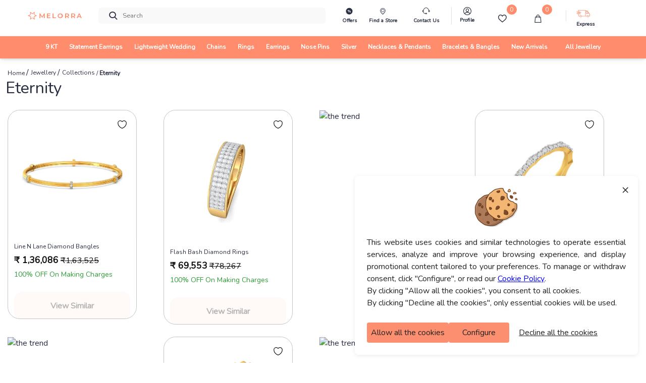

--- FILE ---
content_type: text/html; charset=utf-8
request_url: https://www.melorra.com/jewellery/collection/S17/eternity/
body_size: 8607
content:
<!DOCTYPE html><html lang="en"><head><link rel="preload" as="style" type="text/css" href="https://assets.melorra.com/static/nprogress.css"/><link rel="preload" as="style" type="text/css" href="https://assets.melorra.com/static/css/App.min.css"/><link rel="preload" as="style" type="text/css" href="https://assets.melorra.com/static/css/slick.min.css"/><link rel="preload" as="style" type="text/css" href="https://assets.melorra.com/static/css/slick-theme.min.css"/><link rel="preload" as="style" type="text/css" href="https://assets.melorra.com/melorra_fonts/melorraicon_1712.min.css"/><link rel="preload" as="style" type="text/css" href="https://assets.melorra.com/nunito/nunito.css"/><meta charSet="utf-8"/><meta name="viewport" content="minimum-scale=1, initial-scale=1, width=device-width, shrink-to-fit=no"/><meta name="mobile-web-app-capable" content="yes"/><meta name="apple-mobile-web-app-capable" content="yes"/><link rel="manifest" href="/manifest.json"/><link rel="preconnect" href="https://assets.melorra.com/"/><link rel="preconnect" href="https://sas.melorra.com/"/><link rel="preconnect" href="https://services-catalog.melorra.com/"/><link rel="preconnect" href="https://services-customer.melorra.com/"/><link rel="preconnect" href="https://photos.melorra.com/"/><link rel="dns-prefetch" href="https://assets.melorra.com/"/><link rel="dns-prefetch" href="https://services-catalog.melorra.com/"/><link rel="dns-prefetch" href="https://services-customer.melorra.com/"/><link rel="dns-prefetch" href="https://photos.melorra.com/"/><link rel="dns-prefetch" href="https://sas.melorra.com/"/><link rel="shortcut icon" href="https://assets.melorra.com/logo/favicon.ico"/><link rel="stylesheet" type="text/css" href="https://assets.melorra.com/static/nprogress.css"/><link rel="stylesheet" type="text/css" href="https://assets.melorra.com/static/css/App.min.css"/><link rel="stylesheet" type="text/css" href="https://assets.melorra.com/static/css/slick.min.css"/><link rel="stylesheet" type="text/css" href="https://assets.melorra.com/static/css/slick-theme.min.css"/><link rel="stylesheet" type="text/css" href="https://assets.melorra.com/melorra_fonts/melorraicon_1712.min.css"/><link rel="stylesheet" type="text/css" href="https://assets.melorra.com/nunito/nunito.css"/><script type="application/ld+json">{
                            "@context": "http://schema.org",
                            "@type": "Organization",
                            "name": "Melorra",
                            "url": "https://www.melorra.com/",
                            "sameAs": ["https://www.facebook.com/melorrajewellery","https://twitter.com/melorra_com","https://www.instagram.com/melorra_com" ,"https://www.youtube.com/channel/UC7AvsEISkPXmdph2SULPm3g"]
                          }</script><script async="" src="https://www.googletagmanager.com/gtag/js?id=G-HMNX76NHGV"></script><script>
            window.dataLayer = window.dataLayer || [];
            function gtag(){dataLayer.push(arguments);}
            gtag('js', new Date());

            // GA4 property
            gtag('config', 'G-HMNX76NHGV');

            // Google Ads property
            gtag('config', 'AW-17025792041');
          </script><title>Jewellery Collection | Buy Latest Gold and Diamond Jewellery Designs @ Melorra</title><link rel="canonical" href="https://www.melorra.com/jewellery/collection/S17/eternity/"/><meta name="description" content="⭐ Exclusive Jewellery Collection @ Melorra | Latest Designs of Gold Jewellery | Fresh styles ⭐ Ring ⭐ Necklace ⭐ Earring ⭐ Bracelet ⭐ Pendant ⭐ 100% Certified Jewellery ⭐ 15 day Returns"/><meta name="keywords" content="gold earrings, gold earrings design, diamond earrings, gold earrings for women, gold pendant ,latest design of gold earrings, gold earrings designs for daily use, gold earrings for girls, gold pendant design, gold earrings designs in 2 grams, gold earrings with price, gold earrings designs with weight and price, gold ear tops, Jewellery Collection"/><meta property="og:title" content="Jewellery Collection | Buy Latest Gold and Diamond Jewellery Designs @ Melorra"/><meta property="og:type" content="product"/><meta property="og:image" content="https://photos.melorra.com/fit-in/360x360/v1535836392/live-melorra/assets/images/flavor1.jpg"/><meta property="og:url" content="https://www.melorra.com/jewellery/collection/S17/eternity/"/><meta property="og:description" content="⭐ Exclusive Jewellery Collection @ Melorra | Latest Designs of Gold Jewellery | Fresh styles ⭐ Ring ⭐ Necklace ⭐ Earring ⭐ Bracelet ⭐ Pendant ⭐ 100% Certified Jewellery ⭐ 15 day Returns"/><meta property="og:site_name" content="@Melorra_com"/><meta name="twitter:card" content="summary"/><meta name="twitter:title" content="Jewellery Collection | Buy Latest Gold and Diamond Jewellery Designs @ Melorra"/><meta name="twitter:site" content="@Melorra_com"/><meta name="twitter:description" content="⭐ Exclusive Jewellery Collection @ Melorra | Latest Designs of Gold Jewellery | Fresh styles ⭐ Ring ⭐ Necklace ⭐ Earring ⭐ Bracelet ⭐ Pendant ⭐ 100% Certified Jewellery ⭐ 15 day Returns"/><meta name="twitter:image" content="https://photos.melorra.com/fit-in/360x360/v1535836392/live-melorra/assets/images/flavor1.jpg"/><meta name="robots" content="index, follow"/><script type="application/ld+json">{"@context":"http://schema.org","@type":"BreadcrumbList","itemListElement":[{"@type":"ListItem","position":1,"name":"Home","item":"https://www.melorra.com/"},{"@type":"ListItem","position":2,"name":"Jewellery","item":"https://www.melorra.com/jewellery/"},{"@type":"ListItem","position":3,"name":"Collections","item":"https://www.melorra.com/jewellery/collections/"},{"@type":"ListItem","position":4,"name":"eternity","item":"https://www.melorra.com/jewellery/collection/S17/eternity/"}]}</script><meta name="next-head-count" content="48"/><script>
                !function(f,b,e,v,n,t,s)
                {if(f.fbq)return;n=f.fbq=function(){n.callMethod?
                n.callMethod.apply(n,arguments):n.queue.push(arguments)};
                if(!f._fbq)f._fbq=n;n.push=n;n.loaded=!0;n.version='2.0';
                n.queue=[];t=b.createElement(e);t.async=!0;
                t.src=v;s=b.getElementsByTagName(e)[0];
                s.parentNode.insertBefore(t,s)}(window, document,'script',
                'https://connect.facebook.net/en_US/fbevents.js');
                fbq('init', '691965329857722'); 
                fbq('track', 'PageView');
              </script><noscript><img height="1" width="1" style="display:none" src="https://www.facebook.com/tr?id=691965329857722&amp;ev=PageView&amp;noscript=1"/></noscript><link rel="preload" href="https://sas.melorra.com/_next/static/css/095622093fec71b8.css" as="style"/><link rel="stylesheet" href="https://sas.melorra.com/_next/static/css/095622093fec71b8.css" data-n-g=""/><noscript data-n-css=""></noscript><script defer="" nomodule="" src="https://sas.melorra.com/_next/static/chunks/polyfills-5cd94c89d3acac5f.js"></script><script defer="" src="https://sas.melorra.com/_next/static/chunks/59478.c758b2e4140be38c.js"></script><script defer="" src="https://sas.melorra.com/_next/static/chunks/49729-fedc554ad1ef6369.js"></script><script defer="" src="https://sas.melorra.com/_next/static/chunks/82104.1b9ab80da3530405.js"></script><script src="https://sas.melorra.com/_next/static/chunks/webpack-e1f705e657dc1fdf.js" defer=""></script><script src="https://sas.melorra.com/_next/static/chunks/framework-ca241945d620efbc.js" defer=""></script><script src="https://sas.melorra.com/_next/static/chunks/main-0670cadaf0160dce.js" defer=""></script><script src="https://sas.melorra.com/_next/static/chunks/pages/_app-95ef669fb32cba71.js" defer=""></script><script src="https://sas.melorra.com/_next/static/chunks/75fc9c18-c4c781aba0d3356f.js" defer=""></script><script src="https://sas.melorra.com/_next/static/chunks/41664-223a99a5f94f75ea.js" defer=""></script><script src="https://sas.melorra.com/_next/static/chunks/25675-418354293d6d89fb.js" defer=""></script><script src="https://sas.melorra.com/_next/static/chunks/1216-adf5b65e656b6355.js" defer=""></script><script src="https://sas.melorra.com/_next/static/chunks/45292-01b2f151d3db05aa.js" defer=""></script><script src="https://sas.melorra.com/_next/static/chunks/6230-3295018abd3be539.js" defer=""></script><script src="https://sas.melorra.com/_next/static/chunks/74062-f9f59ddb4e135a2b.js" defer=""></script><script src="https://sas.melorra.com/_next/static/chunks/16605-7b256bf119e07aa6.js" defer=""></script><script src="https://sas.melorra.com/_next/static/chunks/42662-cec5044a85290383.js" defer=""></script><script src="https://sas.melorra.com/_next/static/chunks/64639-75dda224af0ef045.js" defer=""></script><script src="https://sas.melorra.com/_next/static/chunks/61580-f9f4b060a64a921d.js" defer=""></script><script src="https://sas.melorra.com/_next/static/chunks/pages/jewellery/collection/%5B...slug%5D-707a4baedd74a26c.js" defer=""></script><script src="https://sas.melorra.com/_next/static/juuyFU0FCzm4_5ifwTBXh/_buildManifest.js" defer=""></script><script src="https://sas.melorra.com/_next/static/juuyFU0FCzm4_5ifwTBXh/_ssgManifest.js" defer=""></script><script src="https://sas.melorra.com/_next/static/juuyFU0FCzm4_5ifwTBXh/_middlewareManifest.js" defer=""></script><style id="__jsx-22a39591d60053a3">.price.jsx-22a39591d60053a3{font-size:1.1rem;font-weight:800;line-height:1.375rem;font-stretch:normal;color:#0e0e10;font-family:Nunito}.justify-content-btw.jsx-22a39591d60053a3{-webkit-box-pack:justify;-webkit-justify-content:space-between;-moz-box-pack:justify;-ms-flex-pack:justify;justify-content:space-between}@media(max-width:720px){.price.jsx-22a39591d60053a3{font-size:.75rem}}.special-price.jsx-22a39591d60053a3{font-size:1rem;line-height:1.375rem;font-stretch:normal;font-family:Nunito color:#0e0e10}.price-color-white.jsx-22a39591d60053a3{color:white;font-family:Nunito;font-weight:700}@media(max-width:720px){.special-price.jsx-22a39591d60053a3{font-weight:600;font-size:.75rem}}</style></head><body class="checkout-overflow"><style id="__jsx-22a39591d60053a3">.price.jsx-22a39591d60053a3{font-size:1.1rem;font-weight:800;line-height:1.375rem;font-stretch:normal;color:#0e0e10;font-family:Nunito}.justify-content-btw.jsx-22a39591d60053a3{-webkit-box-pack:justify;-webkit-justify-content:space-between;-moz-box-pack:justify;-ms-flex-pack:justify;justify-content:space-between}@media(max-width:720px){.price.jsx-22a39591d60053a3{font-size:.75rem}}.special-price.jsx-22a39591d60053a3{font-size:1rem;line-height:1.375rem;font-stretch:normal;font-family:Nunito color:#0e0e10}.price-color-white.jsx-22a39591d60053a3{color:white;font-family:Nunito;font-weight:700}@media(max-width:720px){.special-price.jsx-22a39591d60053a3{font-weight:600;font-size:.75rem}}</style><div id="__next"><div class="popup-container"></div><header class="box-shadow-sm "><div class="navbar-sticky bg-light position-relative" style="z-index:8"><div class="navbar navbar-expand-lg navbar-light box-shadow-sm"><div class="container flex-nowrap"><button class="navbar-toggler px-0" aria-label="button" type="button"><i class="melorra-back-arrow"></i></button><a style="min-width:6.625rem" aria-label="melorra logo" href="/"><i class="melorra-logo navbar-tool-icon d-none d-lg-block d-xl-block d-md-none d-sm-none"></i><i style="padding-top:4px" class="melorra-all-jewellery-icon font-size-xl d-flex d-lg-none d-xl-none"></i></a><div class="navbar-toolbar d-flex flex-shrink-0 align-items-center"><div class="navbar-tool dropdown ml-1"><div class="navbar-tool d-block d-lg-none" style="padding-right:0.75rem;margin-bottom:0.1rem"><div><i class="melorra-fast-delivery " style="font-size:2rem;vertical-align:middle"></i></div></div></div><div class="navbar-tool dropdown ml-1" style="margin:0 0.6rem"><div class="d-block d-xl-none"><a href="#" class="navbar-tool-icon-box" aria-label="Customer Care"><i class="melorra-customerCare navbar-tool-icon" style="font-size:1.5rem"></i></a></div></div><div class="navbar-tool ml-2 d-block d-xl-none"><a href="#" class="navbar-tool-icon-box" aria-label="search"><i class="navbar-tool-icon melorra-search"></i></a></div><div class="d-inline-flex icon-fix"><div class="navbar-tool nav-bar-wishlist"><a aria-label="Wishlist" href="#" class="navbar-tool-icon-box"><div class="d-flex flex-column"><span class="navbar-tool-label"> <!-- -->0</span><i class="nav-bar-icons melorra-Wishlist-melorra_new"></i><div class="font-size-xs font-weight-semi-bold mt-1 header-font cart-action">Wishlist</div></div></a></div><div class="navbar-tool dropdown"><a aria-label="cart" class="navbar-tool-icon-box dropdown-toggle"><div class="d-flex flex-column"><span class="navbar-tool-label">0</span><i class=" melorra-Bag-melorra_new nav-bar-icons"></i><div class="font-size-xs font-weight-semi-bold mt-1 header-font cart-action">Cart</div></div></a></div></div></div></div></div></div></header><div class="container single-collection-container" inview="false"><div class="row d-block d-sm-none pl-2 pt-3"><div><div class="d-inline-flex $font-size-sm align-items-center"><span><a href="/" as="/" prefetch="0"><span class="text-dark font-weight-bold d-sm"><span class="widget-list-link $font-size-sm text-capitalize">Home<!-- --> </span></span></a></span></div><div class="d-inline-flex $font-size-sm align-items-center"><span> /  </span><span><a href="/jewellery/" as="/jewellery/" prefetch="0"><span class="text-dark font-weight-bold d-sm"><span class="widget-list-link $font-size-sm text-capitalize">Jewellery<!-- --> </span></span></a></span></div><div class="d-inline-flex $font-size-sm align-items-center"><span> /  </span><span><a href="/jewellery/collections/" as="/jewellery/collections/" prefetch="0"><span class="text-dark font-weight-bold d-sm"><span class="widget-list-link $font-size-sm text-capitalize">Collections<!-- --> </span></span></a></span></div><div class="d-inline-flex font-size-xs align-items-center"><span> /   </span><span class="text-dark font-weight-bold text-nowrap d-sm-block text-capitalize"><span>eternity<!-- --> </span></span></div></div><div class="collection-header-container"><h1 class="h3 text-dark mb-0 font-weight-bold pr-2" style="text-transform:capitalize">eternity</h1><p class="single-collection-product-count"> <!-- -->4<!-- --> products</p></div></div><div class="row d-block d-sm-none pb-4"></div><div class="d-none d-lg-block d-md-block"></div><div class="d-none d-lg-block d-md-block mt-3"><div><div><div class="d-inline-flex $font-size-sm align-items-center"><span><a href="/" as="/" prefetch="0"><span class="text-dark font-weight-bold d-sm"><span class="widget-list-link $font-size-sm text-capitalize">Home<!-- --> </span></span></a></span></div><div class="d-inline-flex $font-size-sm align-items-center"><span> /  </span><span><a href="/jewellery/" as="/jewellery/" prefetch="0"><span class="text-dark font-weight-bold d-sm"><span class="widget-list-link $font-size-sm text-capitalize">Jewellery<!-- --> </span></span></a></span></div><div class="d-inline-flex $font-size-sm align-items-center"><span> /  </span><span><a href="/jewellery/collections/" as="/jewellery/collections/" prefetch="0"><span class="text-dark font-weight-bold d-sm"><span class="widget-list-link $font-size-sm text-capitalize">Collections<!-- --> </span></span></a></span></div><div class="d-inline-flex font-size-xs align-items-center"><span> /   </span><span class="text-dark font-weight-bold text-nowrap d-sm-block text-capitalize"><span>eternity<!-- --> </span></span></div></div></div></div><div class="row justify-content-center"><div class="col-md-3 col-6 px-2 d-flex justify-content-center mb-4 collection-product-card-width"><div id="product-card-id" class="card product-card pdt-outer"><button class="btn-wishlist btn-sm btn-wishlist-color" type="button" data-toggle="tooltip" data-placement="left" title="Add to wishlist"><svg width="20" height="20" viewBox="0 0 20 20" fill="none" xmlns="http://www.w3.org/2000/svg"><path d="M10.517 17.342c-.284.1-.75.1-1.034 0-2.417-.825-7.817-4.267-7.817-10.1 0-2.575 2.075-4.659 4.634-4.659 1.516 0 2.858.734 3.7 1.867a4.608 4.608 0 0 1 3.7-1.867c2.558 0 4.633 2.084 4.633 4.659 0 5.833-5.4 9.275-7.816 10.1z" stroke="#0E0E10" stroke-width="1.2" stroke-linecap="round" stroke-linejoin="round"></path></svg></button><a href="/diamond-bangles/line-n-lane-diamond-bangles_product_4797_18/" class="card-img-top d-block overflow-hidden position-relative" aria-label="melorra product url"><div class="border-secondary rounded"><div class="product-card-customisation"><span style="box-sizing:border-box;display:block;overflow:hidden;width:initial;height:initial;background:none;opacity:1;border:0;margin:0;padding:0;position:absolute;top:0;left:0;bottom:0;right:0"><img alt="Line N Lane Diamond Bangles" src="[data-uri]" decoding="async" data-nimg="fill" class="image" style="border-radius:1.5rem 1.5rem 0rem 0rem;border-bottom:none;position:absolute;top:0;left:0;bottom:0;right:0;box-sizing:border-box;padding:0;border:none;margin:auto;display:block;width:0;height:0;min-width:100%;max-width:100%;min-height:100%;max-height:100%;filter:blur(20px);background-size:cover;background-image:url(&quot;https://photos.melorra.com/assets/images/melorra-logo-bg.jpeg&quot;);background-position:0% 0%"/><noscript><img alt="Line N Lane Diamond Bangles" src="https://photos.melorra.com/fit-in/360x360/dev/catalogue/images/ET/OPT/580/S17PET01Z_F_580.jpg" decoding="async" data-nimg="fill" style="border-radius:1.5rem 1.5rem 0rem 0rem;border-bottom:none;position:absolute;top:0;left:0;bottom:0;right:0;box-sizing:border-box;padding:0;border:none;margin:auto;display:block;width:0;height:0;min-width:100%;max-width:100%;min-height:100%;max-height:100%" class="image" loading="lazy"/></noscript></span></div></div></a><div class="card-body new-card-fonts border-top-0 border-right-0 " style="background:none;height:100%;text-align:start;margin-bottom:-15px"><h3 class="product-meta d-block text-truncate font-size-xs customizedProductTitle heading-common-color mb-0"><a href="/diamond-bangles/line-n-lane-diamond-bangles_product_4797_18/" class="mb-1 product-meta d-block text-truncate color-primary customizedProductTitle" aria-label="product title">Line N Lane Diamond Bangles</a></h3><span style="justify-content:unset;margin-bottom:0.25rem" class="jsx-22a39591d60053a3 d-block"><span class="jsx-22a39591d60053a3 d-inline-block price ">₹<!-- --> <!-- --> <!-- -->1,36,086</span> <!-- --> <!-- --> <span class="jsx-22a39591d60053a3  d-inline-block  special-price spcl_price_prod prodPrice__discountPrice "><del class="jsx-22a39591d60053a3">₹<!-- -->1,63,525</del></span></span><div class="mb-1 try-on product-meta d-block  text-success offOnMakingCharge text-truncate">100% OFF On Making Charges</div><div class="d-flex mt-3 justify-content-center view-similar-btn-container"><button class="btn view-similar-btn font-weight-bold btn-sm pl-5 pr-5" type="button">View Similar</button></div></div></div></div><div class="col-md-3 col-6 px-2 d-flex justify-content-center mb-4 collection-product-card-width"><div id="product-card-id" class="card product-card pdt-outer"><button class="btn-wishlist btn-sm btn-wishlist-color" type="button" data-toggle="tooltip" data-placement="left" title="Add to wishlist"><svg width="20" height="20" viewBox="0 0 20 20" fill="none" xmlns="http://www.w3.org/2000/svg"><path d="M10.517 17.342c-.284.1-.75.1-1.034 0-2.417-.825-7.817-4.267-7.817-10.1 0-2.575 2.075-4.659 4.634-4.659 1.516 0 2.858.734 3.7 1.867a4.608 4.608 0 0 1 3.7-1.867c2.558 0 4.633 2.084 4.633 4.659 0 5.833-5.4 9.275-7.816 10.1z" stroke="#0E0E10" stroke-width="1.2" stroke-linecap="round" stroke-linejoin="round"></path></svg></button><a href="/diamond-rings/flash-bash-diamond-rings_product_4360_14/" class="card-img-top d-block overflow-hidden position-relative" aria-label="melorra product url"><div class="border-secondary rounded"><video src="https://assets.melorra.com/dev/catalogue/images/ET/OPT/VIDEO/S17PET13F_V.mp4" autoplay="" loop="" muted="" playsinline="" style="width:100%;height:100%;object-fit:cover;border-radius:1.5rem 1.5rem 0rem 0rem;border-bottom:none"></video></div></a><div class="card-body new-card-fonts border-top-0 border-right-0 " style="background:none;height:100%;text-align:start;margin-bottom:-15px"><h3 class="product-meta d-block text-truncate font-size-xs customizedProductTitle heading-common-color mb-0"><a href="/diamond-rings/flash-bash-diamond-rings_product_4360_14/" class="mb-1 product-meta d-block text-truncate color-primary customizedProductTitle" aria-label="product title">Flash Bash Diamond Rings</a></h3><span style="justify-content:unset;margin-bottom:0.25rem" class="jsx-22a39591d60053a3 d-block"><span class="jsx-22a39591d60053a3 d-inline-block price ">₹<!-- --> <!-- --> <!-- -->69,553</span> <!-- --> <!-- --> <span class="jsx-22a39591d60053a3  d-inline-block  special-price spcl_price_prod prodPrice__discountPrice "><del class="jsx-22a39591d60053a3">₹<!-- -->78,267</del></span></span><div class="mb-1 try-on product-meta d-block  text-success offOnMakingCharge text-truncate">100% OFF On Making Charges</div><div class="d-flex mt-3 justify-content-center view-similar-btn-container"><button class="btn view-similar-btn font-weight-bold btn-sm pl-5 pr-5" type="button">View Similar</button></div></div></div></div><div class="col-md-3 col-6 px-2 d-flex justify-content-center mb-4 collection-product-card-width"><div id="product-card-id" class="card product-card pdt-outer"><button class="btn-wishlist btn-sm btn-wishlist-color" type="button" data-toggle="tooltip" data-placement="left" title="Add to wishlist"><svg width="20" height="20" viewBox="0 0 20 20" fill="none" xmlns="http://www.w3.org/2000/svg"><path d="M10.517 17.342c-.284.1-.75.1-1.034 0-2.417-.825-7.817-4.267-7.817-10.1 0-2.575 2.075-4.659 4.634-4.659 1.516 0 2.858.734 3.7 1.867a4.608 4.608 0 0 1 3.7-1.867c2.558 0 4.633 2.084 4.633 4.659 0 5.833-5.4 9.275-7.816 10.1z" stroke="#0E0E10" stroke-width="1.2" stroke-linecap="round" stroke-linejoin="round"></path></svg></button><a href="/diamond-rings/casual-karma-diamond-rings_product_4799_18/" class="card-img-top d-block overflow-hidden position-relative" aria-label="melorra product url"><div class="border-secondary rounded"><div class="product-card-customisation"><span style="box-sizing:border-box;display:block;overflow:hidden;width:initial;height:initial;background:none;opacity:1;border:0;margin:0;padding:0;position:absolute;top:0;left:0;bottom:0;right:0"><img alt="Casual Karma Diamond Rings" src="[data-uri]" decoding="async" data-nimg="fill" class="image" style="border-radius:1.5rem 1.5rem 0rem 0rem;border-bottom:none;position:absolute;top:0;left:0;bottom:0;right:0;box-sizing:border-box;padding:0;border:none;margin:auto;display:block;width:0;height:0;min-width:100%;max-width:100%;min-height:100%;max-height:100%;filter:blur(20px);background-size:cover;background-image:url(&quot;https://photos.melorra.com/assets/images/melorra-logo-bg.jpeg&quot;);background-position:0% 0%"/><noscript><img alt="Casual Karma Diamond Rings" src="https://photos.melorra.com/fit-in/360x360/dev/catalogue/images/ET/OPT/580/S17PET10F_P_580.jpg" decoding="async" data-nimg="fill" style="border-radius:1.5rem 1.5rem 0rem 0rem;border-bottom:none;position:absolute;top:0;left:0;bottom:0;right:0;box-sizing:border-box;padding:0;border:none;margin:auto;display:block;width:0;height:0;min-width:100%;max-width:100%;min-height:100%;max-height:100%" class="image" loading="lazy"/></noscript></span></div></div></a><div class="card-body new-card-fonts border-top-0 border-right-0 " style="background:none;height:100%;text-align:start;margin-bottom:-15px"><h3 class="product-meta d-block text-truncate font-size-xs customizedProductTitle heading-common-color mb-0"><a href="/diamond-rings/casual-karma-diamond-rings_product_4799_18/" class="mb-1 product-meta d-block text-truncate color-primary customizedProductTitle" aria-label="product title">Casual Karma Diamond Rings</a></h3><span style="justify-content:unset;margin-bottom:0.25rem" class="jsx-22a39591d60053a3 d-block"><span class="jsx-22a39591d60053a3 d-inline-block price ">₹<!-- --> <!-- --> <!-- -->48,326</span> <!-- --> <!-- --> <span class="jsx-22a39591d60053a3  d-inline-block  special-price spcl_price_prod prodPrice__discountPrice "><del class="jsx-22a39591d60053a3">₹<!-- -->54,753</del></span></span><div class="mb-1 try-on product-meta d-block  text-success offOnMakingCharge text-truncate">100% OFF On Making Charges</div><div class="d-flex mt-3 justify-content-center view-similar-btn-container"><button class="btn view-similar-btn font-weight-bold btn-sm pl-5 pr-5" type="button">View Similar</button></div></div></div></div><div class="col-md-3 col-6 px-2 d-flex justify-content-center mb-4 collection-product-card-width"><div id="product-card-id" class="card product-card pdt-outer"><button class="btn-wishlist btn-sm btn-wishlist-color" type="button" data-toggle="tooltip" data-placement="left" title="Add to wishlist"><svg width="20" height="20" viewBox="0 0 20 20" fill="none" xmlns="http://www.w3.org/2000/svg"><path d="M10.517 17.342c-.284.1-.75.1-1.034 0-2.417-.825-7.817-4.267-7.817-10.1 0-2.575 2.075-4.659 4.634-4.659 1.516 0 2.858.734 3.7 1.867a4.608 4.608 0 0 1 3.7-1.867c2.558 0 4.633 2.084 4.633 4.659 0 5.833-5.4 9.275-7.816 10.1z" stroke="#0E0E10" stroke-width="1.2" stroke-linecap="round" stroke-linejoin="round"></path></svg></button><a href="/gold-rings/domino-effect-gold-rings_product_4798_18/" class="card-img-top d-block overflow-hidden position-relative" aria-label="melorra product url"><div class="border-secondary rounded"><div class="product-card-customisation"><span style="box-sizing:border-box;display:block;overflow:hidden;width:initial;height:initial;background:none;opacity:1;border:0;margin:0;padding:0;position:absolute;top:0;left:0;bottom:0;right:0"><img alt="Domino Effect Gold Rings" src="[data-uri]" decoding="async" data-nimg="fill" class="image" style="border-radius:1.5rem 1.5rem 0rem 0rem;border-bottom:none;position:absolute;top:0;left:0;bottom:0;right:0;box-sizing:border-box;padding:0;border:none;margin:auto;display:block;width:0;height:0;min-width:100%;max-width:100%;min-height:100%;max-height:100%;filter:blur(20px);background-size:cover;background-image:url(&quot;https://photos.melorra.com/assets/images/melorra-logo-bg.jpeg&quot;);background-position:0% 0%"/><noscript><img alt="Domino Effect Gold Rings" src="https://photos.melorra.com/fit-in/360x360/dev/catalogue/images/ET/OPT/580/S17PET08F_P_580.jpg" decoding="async" data-nimg="fill" style="border-radius:1.5rem 1.5rem 0rem 0rem;border-bottom:none;position:absolute;top:0;left:0;bottom:0;right:0;box-sizing:border-box;padding:0;border:none;margin:auto;display:block;width:0;height:0;min-width:100%;max-width:100%;min-height:100%;max-height:100%" class="image" loading="lazy"/></noscript></span></div></div></a><div class="card-body new-card-fonts border-top-0 border-right-0 " style="background:none;height:100%;text-align:start;margin-bottom:-15px"><h3 class="product-meta d-block text-truncate font-size-xs customizedProductTitle heading-common-color mb-0"><a href="/gold-rings/domino-effect-gold-rings_product_4798_18/" class="mb-1 product-meta d-block text-truncate color-primary customizedProductTitle" aria-label="product title">Domino Effect Gold Rings</a></h3><span style="justify-content:unset;margin-bottom:0.25rem" class="jsx-22a39591d60053a3 d-block"><span class="jsx-22a39591d60053a3 d-inline-block price ">₹<!-- --> <!-- --> <!-- -->57,202</span> <!-- --> <!-- --> <span class="jsx-22a39591d60053a3  d-inline-block  special-price spcl_price_prod prodPrice__discountPrice "><del class="jsx-22a39591d60053a3">₹<!-- -->60,542</del></span></span><div class="mb-1 try-on product-meta d-block  text-success offOnMakingCharge text-truncate">30% OFF On Making Charges</div><div class="d-flex mt-3 justify-content-center view-similar-btn-container"><button class="btn view-similar-btn font-weight-bold btn-sm pl-5 pr-5" type="button">View Similar</button></div></div></div></div></div><div><div class="row justify-content-center p-5"><span class="spinner-border spinner-border-sm mr-2" role="status" aria-hidden="true"></span>Loading more...</div></div></div><div class="container pt-4 pb-4 mb-5"><p class="text-center font-weight-bold mb-5 text-dark news-letter-main-header">Stay Updated on Global Fashion Trends</p><div class="d-none d-lg-block"><div class="d-flex justify-content-center"><div class="input-group join_gold_revolution w-50"><input type="text" class="form-control" aria-label="join me" placeholder="Enter your email id here" value=""/><div class="input-group-append news-letter-append-btn"><span class="input-group-text">JOIN US</span></div></div></div></div><div class="d-block d-lg-none"><div class="input-group w-100"><input type="text" class="form-control news-letter-input" aria-label="join me" placeholder="Enter your email id here" value=""/><div class="input-group-append news-letter-append-btn"><span class="input-group-text">JOIN US</span></div></div></div></div><footer class="bg-secondary footerlen "><div class="footer-container"><div class="container"><div class="row pb-2 position-relative"><div class="col-md-3 col-6"><div class="widget widget-links mb-3"><div class="footer-list-title">MELORRA</div><ul class="widget-list"><li class="widget-list-item"><a aria-label="pay info" class="widget-list-link" href="/about/">About Us</a></li><li class="widget-list-item"><a aria-label="pay info" class="widget-list-link" href="/why/">Why Melorra</a></li><li class="widget-list-item"><a aria-label="pay info" class="widget-list-link" href="/jewellery-guide-education/">Jewellery Guide</a></li><li class="widget-list-item"><a aria-label="pay info" class="widget-list-link" href="/jewellery-gifting/">Jewellery Gifting</a></li><li class="widget-list-item"><a aria-label="pay info" class="widget-list-link" href="/jewellery/customer-reviews/">Reviews and Ratings</a></li><li class="widget-list-item"><a aria-label="pay info" class="widget-list-link" href="/process/">Our process</a></li><li class="widget-list-item"><a aria-label="pay info" class="widget-list-link" href="/team/">Our team</a></li><li class="widget-list-item"><a aria-label="pay info" class="widget-list-link" href="/old-gold-exchange/">Old Gold Exchange</a></li><li class="widget-list-item"><a aria-label="pay info" class="widget-list-link" href="/franchise/">Franchise Enquiry</a></li></ul></div></div><div class="col-md-2 col-6"><div class="widget widget-links mb-3"><div class="footer-list-title">SHOP</div><ul class="widget-list"><li class="widget-list-item"><a aria-label="pay info" class="widget-list-link" href="/jewellery/collections/">New arrivals</a></li><li class="widget-list-item"><a aria-label="pay info" class="widget-list-link" href="/jewellery/earrings/">Earrings</a></li><li class="widget-list-item"><a aria-label="pay info" class="widget-list-link" href="/jewellery/rings/">Rings</a></li><li class="widget-list-item"><a aria-label="pay info" class="widget-list-link" href="/jewellery/pendants/">Pendants</a></li><li class="widget-list-item"><a aria-label="pay info" class="widget-list-link" href="/jewellery/nose+pins/">Nose Pins</a></li><li class="widget-list-item"><a aria-label="pay info" class="widget-list-link" href="/jewellery/necklaces/">Necklaces</a></li><li class="widget-list-item"><a aria-label="pay info" class="widget-list-link" href="/jewellery/chains/">Chains</a></li><li class="widget-list-item"><a aria-label="pay info" class="widget-list-link" href="/jewellery/bangles/">Bangles</a></li><li class="widget-list-item"><a aria-label="pay info" class="widget-list-link" href="/jewellery/bracelets/">Bracelets</a></li></ul></div></div><div class="footerdata col-md-2 col-6 px-0"><div class="col-md-12 col-12"><div class="widget widget-links mb-3"><div class="footer-list-title">POLICIES</div><ul class="widget-list"><li class="widget-list-item"><a aria-label="pay info" class="widget-list-link" href="/privacy-policy/">Privacy policy</a></li><li class="widget-list-item"><a aria-label="pay info" class="widget-list-link" href="/terms-of-use/">Terms of use</a></li><li class="widget-list-item"><a aria-label="pay info" class="widget-list-link" href="/lifetime-exchange/">Lifetime Exchange &amp; Buyback Policy</a></li><li class="widget-list-item"><a aria-label="pay info" class="widget-list-link" href="/refund/">Return and Refund Policy</a></li><li class="widget-list-item"><a aria-label="pay info" class="widget-list-link" href="/consent-notice/">Consent Notice</a></li><li class="widget-list-item"><a aria-label="pay info" class="widget-list-link" href="/cookie-policy/">Cookie Policy</a></li></ul></div></div><div class="footer-sociallinks"><div class="col-md-12 col-sm-6"><div class="widget widget-links mb-3"><div class="footer-list-title">FOLLOW US</div><ul class="widget-list"><li class="widget-list-item"><a class="widget-list-link" href="https://www.facebook.com/melorrajewellery/" target="_blank" rel="noreferrer noopener" aria-label="social info">Facebook</a></li><li class="widget-list-item"><a class="widget-list-link" href="https://www.instagram.com/melorra_com/" target="_blank" rel="noreferrer noopener" aria-label="social info">Instagram</a></li><li class="widget-list-item"><a class="widget-list-link" href="https://www.youtube.com/channel/UC7AvsEISkPXmdph2SULPm3g/" target="_blank" rel="noreferrer noopener" aria-label="social info">Youtube</a></li><li class="widget-list-item"><a class="widget-list-link" href="https://twitter.com/melorra_com?lang=en" target="_blank" rel="noreferrer noopener" aria-label="social info">Twitter</a></li></ul></div></div></div></div><div class="footerdata d-none d-sm-none d-md-block d-lg-block col-md-2 col-6 ml-4"><div class="col-md-12 col-6"><div class="widget widget-links mb-3"><div class="footer-list-title">HELP</div><ul class="widget-list"><li class="widget-list-item"><a aria-label="pay info" class="widget-list-link" href="/faq/">FAQs</a></li><li class="widget-list-item"><a aria-label="pay info" class="widget-list-link" href="/guarantee/">Melorra assurance</a></li><li class="widget-list-item"><a aria-label="pay info" class="widget-list-link" href="/sitemap/">Sitemap</a></li></ul></div></div></div><div class="footerdata d-none d-sm-none d-md-block d-lg-block col-md-2 col-6 ml-4"><div class="widget pb-2 mb-4"><div class="footer-list-title">CONTACT US</div><ul class="widget-list"><li class="widget-list-item" style="display:flex;align-items:center;margin-left:0rem"><a href="#" aria-label="chat on whatsapp" class="mr-3"><i class="melorra-whatsapp-green" style="font-size:20px"></i></a><a href="#" aria-label="mail your query" class="mr-1"><i class="melorra-email" style="color:#000;font-size:35px"></i></a></li><li class="widget-list-item widget-list-link">Ferns Icon</li><li class="widget-list-item widget-list-link">M Floor</li><li class="widget-list-item widget-list-link">Doddanekkundi</li><li class="widget-list-item widget-list-link">Bengaluru, 560037</li></ul></div></div><div class="d-sm-block d-md-none d-lg-none col-md-3 col-6 px-0"><div class="col-md-2 col-8"><div class="widget widget-links mb-3"><div class="footer-list-title">HELP</div><ul class="widget-list"><li class="widget-list-item"><a aria-label="pay info" class="widget-list-link" href="/faq/">FAQs</a></li><li class="widget-list-item"><a aria-label="pay info" class="widget-list-link" href="/guarantee/">Melorra assurance</a></li><li class="widget-list-item"><a aria-label="pay info" class="widget-list-link" href="/sitemap/">Sitemap</a></li></ul></div></div><div class="col-md-2"><div class="widget pb-2 mb-4"><div class="footer-list-title">CONTACT US</div><ul class="widget-list"><li class="widget-list-item" style="display:flex;align-items:center;margin-left:-8px"><a href="#" aria-label="mail your query" class="mr-3"><i class="melorra-email" style="color:#000;font-size:35px"></i></a></li><li class="widget-list-item">Ferns Icon</li><li class="widget-list-item">M<sup>th</sup> Floor</li><li class="widget-list-item">Doddanekkundi</li><li class="widget-list-item">Bengaluru, 560037</li></ul></div></div></div></div></div><hr class="mx-3" style="border-top:0.0625rem solid #8c8b8b"/><div class="d-flex flex-row"><div class="mx-3 d-none d-md-block"><h3 class="footer-list-title mb-2 mt-4" style="margin-right:10.5rem">Download our app</h3><div class="d-flex flex-wrap justify-content pr-3 pt-1"><div class="mr-2 mb-2"><a class="btn-market btn-apple btn-sm py-2" href="https://apps.apple.com/us/app/melorra/id1069319843?ls=1" role="button"><span class="btn-market-subtitle">Download on the</span><span class="btn-market-title">App Store</span></a></div><div class="mb-2"><a class="btn-market btn-google btn-sm py-2" href="https://play.google.com/store/apps/details?id=com.melorra" role="button"><span class="btn-market-subtitle">Download on the</span><span class="btn-market-title">Google Play</span></a></div></div></div></div><div class="d-sm-block d-md-none d-lg-none mx-3 "><div class="d-flex flex-row"><div class=""><h3 class="footer-list-title mb-2 mt-4" style="margin-right:10.5rem">Download our app</h3><div class="d-flex flex-wrap justify-content pr-3 pt-1"><div class="mr-2 mb-2"><a class="btn-market btn-apple btn-sm py-2" href="https://apps.apple.com/us/app/melorra/id1069319843?ls=1" role="button"><span class="btn-market-subtitle">Download on the</span><span class="btn-market-title">App Store</span></a></div><div class="mb-2"><a class="btn-market btn-google btn-sm py-2" href="https://play.google.com/store/apps/details?id=com.melorra" role="button"><span class="btn-market-subtitle">Download on the</span><span class="btn-market-title">Google Play</span></a></div></div></div></div><hr class="mt-4" style="border-top:0.0625rem solid #8c8b8b"/></div><div class="container"><div class="row pb-2"><div class="col-md-12 col-sm-6 mt-4"><div class="footer-list-title pt-2"> POPULAR SEARCHES</div><div class="widget widget-links"><ul class="widget-list list-inline"><div class="mb-2"><li class="col-3 col-md-2 px-0"><a class="widget-list-link font-weight-medium" href="/jewellery/"> <!-- -->Jewellery</a></li><div class="col-12 col-md-12 pb-1 px-0"><li class="list-inline-item mr-0 my-1"><a class="mr-0 list-inline-item" href="/jewellery/diamond/"><span class="widget-list-link d-md-inline"> <!-- -->Diamond Jewellery</span></a> |</li><li class="list-inline-item mr-0 my-1"><a class="mr-0 list-inline-item" href="/jewellery/gemstone/"><span class="widget-list-link d-md-inline"> <!-- -->Gemstone Jewellery</span></a> |</li><li class="list-inline-item mr-0 my-1"><a class="mr-0 list-inline-item" href="/jewellery/solitaire/"><span class="widget-list-link d-md-inline"> <!-- -->Solitaire Jewellery</span></a> |</li><li class="list-inline-item mr-0 my-1"><a class="mr-0 list-inline-item" href="/jewellery/gold/"><span class="widget-list-link d-md-inline"> <!-- -->Gold Jewellery</span></a> |</li><li class="list-inline-item mr-0 my-1"><a class="mr-0 list-inline-item" href="/jewellery/9karat-diamond/"><span class="widget-list-link d-md-inline"> <!-- -->9 karat Diamond Jewellery</span></a> |</li><li class="list-inline-item mr-0 my-1"><a class="mr-0 list-inline-item" href="/jewellery/14karat-diamond/"><span class="widget-list-link d-md-inline"> <!-- -->14 karat Diamond Jewellery</span></a> |</li><li class="list-inline-item mr-0 my-1"><a class="mr-0 list-inline-item" href="/jewellery/18karat-diamond/"><span class="widget-list-link d-md-inline"> <!-- -->18 karat Diamond Jewellery</span></a> |</li><li class="list-inline-item mr-0 my-1"><a class="mr-0 list-inline-item" href="/jewellery/18karat-gold/"><span class="widget-list-link d-md-inline"> <!-- -->18 karat Gold Jewellery</span></a> |</li><li class="list-inline-item mr-0 my-1"><a class="mr-0 list-inline-item" href="/jewellery/22karat-gold/"><span class="widget-list-link d-md-inline"> <!-- -->22 karat Gold Jewellery</span></a></li></div><hr class="my-2" style="border-top:0.4px solid #8c8b8b"/></div><div class="mb-2"><li class="col-3 col-md-2 px-0"><a class="widget-list-link font-weight-medium" href="/jewellery/earrings/"> <!-- -->Earrings</a></li><div class="col-12 col-md-12 pb-1 px-0"><li class="list-inline-item mr-0 my-1"><a class="mr-0 list-inline-item" href="/jewellery/diamond-earrings/"><span class="widget-list-link d-md-inline"> <!-- -->Diamond Earrings</span></a> |</li><li class="list-inline-item mr-0 my-1"><a class="mr-0 list-inline-item" href="/jewellery/gemstone-earrings/"><span class="widget-list-link d-md-inline"> <!-- -->Gemstone Earrings</span></a> |</li><li class="list-inline-item mr-0 my-1"><a class="mr-0 list-inline-item" href="/jewellery/solitaire-earrings/"><span class="widget-list-link d-md-inline"> <!-- -->Solitaire Earrings</span></a> |</li><li class="list-inline-item mr-0 my-1"><a class="mr-0 list-inline-item" href="/jewellery/gold-earrings/"><span class="widget-list-link d-md-inline"> <!-- -->Gold Earrings</span></a> |</li><li class="list-inline-item mr-0 my-1"><a class="mr-0 list-inline-item" href="/jewellery/gold-earrings-less+than+2+grams/"><span class="widget-list-link d-md-inline"> <!-- -->0-2 Grams Gold Earrings</span></a> |</li><li class="list-inline-item mr-0 my-1"><a class="mr-0 list-inline-item" href="/jewellery/gold-earrings-2+grams+to+4+grams-4+grams+to+6+grams-2+grams+to+6+grams/"><span class="widget-list-link d-md-inline"> <!-- -->2-6 Grams Gold Earrings</span></a> |</li><li class="list-inline-item mr-0 my-1"><a class="mr-0 list-inline-item" href="/jewellery/second+piercing/"><span class="widget-list-link d-md-inline"> <!-- -->Second Piercing Earrings</span></a></li></div><hr class="my-2" style="border-top:0.4px solid #8c8b8b"/></div><div class="mb-2"><li class="col-3 col-md-2 px-0"><a class="widget-list-link font-weight-medium" href="/jewellery/rings/"> <!-- -->Rings</a></li><div class="col-12 col-md-12 pb-1 px-0"><li class="list-inline-item mr-0 my-1"><a class="mr-0 list-inline-item" href="/jewellery/diamond-rings/"><span class="widget-list-link d-md-inline"> <!-- -->Diamond Rings</span></a> |</li><li class="list-inline-item mr-0 my-1"><a class="mr-0 list-inline-item" href="/jewellery/gemstone-rings/"><span class="widget-list-link d-md-inline"> <!-- -->Gemstone Rings</span></a> |</li><li class="list-inline-item mr-0 my-1"><a class="mr-0 list-inline-item" href="/jewellery/solitaire-rings/"><span class="widget-list-link d-md-inline"> <!-- -->Solitaire Rings</span></a> |</li><li class="list-inline-item mr-0 my-1"><a class="mr-0 list-inline-item" href="/jewellery/gold-rings/"><span class="widget-list-link d-md-inline"> <!-- -->Gold Rings</span></a> |</li><li class="list-inline-item mr-0 my-1"><a class="mr-0 list-inline-item" href="/jewellery/gold-rings-2+grams+to+4+grams-4+grams+to+6+grams/"><span class="widget-list-link d-md-inline"> <!-- -->2-6 Grams Gold Rings</span></a></li></div><hr class="my-2" style="border-top:0.4px solid #8c8b8b"/></div><div class="mb-2"><li class="col-3 col-md-2 px-0"><a class="widget-list-link font-weight-medium" href="/jewellery/necklaces/"> <!-- -->Necklaces</a></li><div class="col-12 col-md-12 pb-1 px-0"><li class="list-inline-item mr-0 my-1"><a class="mr-0 list-inline-item" href="/jewellery/diamond-necklaces/"><span class="widget-list-link d-md-inline"> <!-- -->Diamond Necklaces</span></a> |</li><li class="list-inline-item mr-0 my-1"><a class="mr-0 list-inline-item" href="/jewellery/gemstone-necklaces/"><span class="widget-list-link d-md-inline"> <!-- -->Gemstone Necklaces</span></a> |</li><li class="list-inline-item mr-0 my-1"><a class="mr-0 list-inline-item" href="/jewellery/gold-necklaces/"><span class="widget-list-link d-md-inline"> <!-- -->Gold Necklaces</span></a> |</li><li class="list-inline-item mr-0 my-1"><a class="mr-0 list-inline-item" href="/jewellery/gold-necklaces-10+grams+and+above/"><span class="widget-list-link d-md-inline"> <!-- -->10 Grams And Above Gold Necklaces</span></a></li></div><hr class="my-2" style="border-top:0.4px solid #8c8b8b"/></div><div class="mb-2"><li class="col-3 col-md-2 px-0"><a class="widget-list-link font-weight-medium" href="/jewellery/pendants/"> <!-- -->Pendants</a></li><div class="col-12 col-md-12 pb-1 px-0"><li class="list-inline-item mr-0 my-1"><a class="mr-0 list-inline-item" href="/jewellery/diamond-pendants/"><span class="widget-list-link d-md-inline"> <!-- -->Diamond Pendants</span></a> |</li><li class="list-inline-item mr-0 my-1"><a class="mr-0 list-inline-item" href="/jewellery/gemstone-pendants/"><span class="widget-list-link d-md-inline"> <!-- -->Gemstone Pendants</span></a> |</li><li class="list-inline-item mr-0 my-1"><a class="mr-0 list-inline-item" href="/jewellery/solitaire-pendants/"><span class="widget-list-link d-md-inline"> <!-- -->Solitaire Pendants</span></a> |</li><li class="list-inline-item mr-0 my-1"><a class="mr-0 list-inline-item" href="/jewellery/gold-pendants/"><span class="widget-list-link d-md-inline"> <!-- -->Gold Pendants</span></a></li></div><hr class="my-2" style="border-top:0.4px solid #8c8b8b"/></div><div class="mb-2"><li class="col-3 col-md-2 px-0"><a class="widget-list-link font-weight-medium" href="/jewellery/bangles/"> <!-- -->Bangles</a></li><div class="col-12 col-md-12 pb-1 px-0"><li class="list-inline-item mr-0 my-1"><a class="mr-0 list-inline-item" href="/jewellery/diamond-bangles/"><span class="widget-list-link d-md-inline"> <!-- -->Diamond Bangles</span></a> |</li><li class="list-inline-item mr-0 my-1"><a class="mr-0 list-inline-item" href="/jewellery/gemstone-bangles/"><span class="widget-list-link d-md-inline"> <!-- -->Gemstone Bangles</span></a> |</li><li class="list-inline-item mr-0 my-1"><a class="mr-0 list-inline-item" href="/jewellery/gold-bangles/"><span class="widget-list-link d-md-inline"> <!-- -->Gold Bangles</span></a> |</li><li class="list-inline-item mr-0 my-1"><a class="mr-0 list-inline-item" href="/jewellery/gold-bangles-10+grams+and+above/"><span class="widget-list-link d-md-inline"> <!-- -->10 Grams And Above Gold Bangles</span></a></li></div><hr class="my-2" style="border-top:0.4px solid #8c8b8b"/></div><div class="mb-2"><li class="col-3 col-md-2 px-0"><a class="widget-list-link font-weight-medium" href="/jewellery/nose+pins/"> <!-- -->Nosepins</a></li><div class="col-12 col-md-12 pb-1 px-0"><li class="list-inline-item mr-0 my-1"><a class="mr-0 list-inline-item" href="/jewellery/diamond-nose+pins/"><span class="widget-list-link d-md-inline"> <!-- -->Diamond Nosepins</span></a> |</li><li class="list-inline-item mr-0 my-1"><a class="mr-0 list-inline-item" href="/jewellery/gold-nose+pins/"><span class="widget-list-link d-md-inline"> <!-- -->Gold Nosepins</span></a></li></div><hr class="my-2" style="border-top:0.4px solid #8c8b8b"/></div><div class="mb-2"><li class="col-3 col-md-2 px-0"><a class="widget-list-link font-weight-medium" href="/jewellery/bracelets/"> <!-- -->Bracelets</a></li><div class="col-12 col-md-12 pb-1 px-0"><li class="list-inline-item mr-0 my-1"><a class="mr-0 list-inline-item" href="/jewellery/diamond-bracelets/"><span class="widget-list-link d-md-inline"> <!-- -->Diamond Bracelets</span></a> |</li><li class="list-inline-item mr-0 my-1"><a class="mr-0 list-inline-item" href="/jewellery/gemstone-bracelets/"><span class="widget-list-link d-md-inline"> <!-- -->Gemstone Bracelets</span></a> |</li><li class="list-inline-item mr-0 my-1"><a class="mr-0 list-inline-item" href="/jewellery/gold-bracelets/"><span class="widget-list-link d-md-inline"> <!-- -->Gold Bracelets</span></a></li></div><hr class="my-2" style="border-top:0.4px solid #8c8b8b"/></div><div class="mb-2"><li class="col-3 col-md-2 px-0"><a class="widget-list-link font-weight-medium" href="/jewellery/occasion/"> <!-- -->Occasions</a></li><div class="col-12 col-md-12 pb-1 px-0"><li class="list-inline-item mr-0 my-1" style="width:max-content"><a class="mr-0 list-inline-item" href="/jewellery/occasion/akshaya-tritiya/"><span class="widget-list-link d-md-inline"> <!-- -->Akshaya Tritiya</span></a> |</li><li class="list-inline-item mr-0 my-1" style="width:max-content"><a class="mr-0 list-inline-item" href="/jewellery/occasion/mothers-day/"><span class="widget-list-link d-md-inline"> <!-- -->Mothers Day</span></a> |</li><li class="list-inline-item mr-0 my-1" style="width:max-content"><a class="mr-0 list-inline-item" href="/jewellery/occasion/dhanteras/"><span class="widget-list-link d-md-inline"> <!-- -->Dhanteras</span></a> |</li><li class="list-inline-item mr-0 my-1" style="width:max-content"><a class="mr-0 list-inline-item" href="/jewellery/occasion/womens-day/"><span class="widget-list-link d-md-inline"> <!-- -->Womens Day</span></a> |</li><li class="list-inline-item mr-0 my-1" style="width:max-content"><a class="mr-0 list-inline-item" href="/jewellery/occasion/raksha-bandhan/"><span class="widget-list-link d-md-inline"> <!-- -->Raksha Bandhan</span></a> |</li><li class="list-inline-item mr-0 my-1" style="width:max-content"><a class="mr-0 list-inline-item" href=" /jewellery/occasion/friendship-day/"><span class="widget-list-link d-md-inline"> <!-- -->Friendship Day</span></a></li></div><hr class="my-2" style="border-top:0.4px solid #8c8b8b"/></div></ul></div></div></div></div><div class="lazyload-wrapper "><div class="lazyload-placeholder"></div></div></div><div class="py-2" style="background-color:#fff"><div class="footer-copyright"><div class="lazyload-wrapper "><div class="lazyload-placeholder"></div></div></div></div></footer><div class="whatsapp_float "><div class="whatsapp_bg box-shadow-sm"><i class="melorra-whatsapp-green" style="font-size:1.75rem;position:absolute;left:0.5625rem;top:0.375rem"></i></div></div></div><script id="__NEXT_DATA__" type="application/json">{"props":{"pageProps":{"collection":{"count":4,"next":null,"previous":null,"facets":{},"results":{"base_image_path":"https://photos.melorra.com/fit-in/1024x1024/dev/catalogue/images/","base_video_path":"https://d25xjl7berdv27.cloudfront.net/dev/catalogue/images/","products":[{"sku":203738,"ext_product_id":4797,"code":"S17PET01Z-XX-57-118Y20","status":true,"trend":"Eternity","nav_menu":"Round Bangles","type":"Diamond","wear_type":"Bangles","set_code":"1","discount_message":"100% OFF On Making Charges","productalt_text":"Diamond Round Bangle","category_name":"Round Bangle","product_title":"Line N Lane Diamond Bangles","wear_type_name":"Bangles","design_code":"S17PET01Z","product_type":"Diamond","set_name":"Line N Lane","price":163525,"special_price":136086,"quick_ship":false,"try_on":false,"new_product":false,"melorraProductUrl":"/diamond-bangles/line-n-lane-diamond-bangles_product_4797_18/","images":{"product_images":["ET/OPT/580/S17PET01Z_F_580.jpg","ET/OPT/BW/580/S17PET01Z_BW_580.jpg","ET/OPT/580/S17PET01Z_C_580.jpg","ET/OPT/580/S17PET01Z_P_580.jpg","ET/OPT/580/S17PET01Z_S_580.jpg","ET/OPT/580/S17PET01Z_M_580.jpg"],"category_images":["ET/OPT/350/JPG/S17PET01Z_A.jpg","ET/OPT/350/JPG/S17PET01Z_AI.jpg"]},"available_in_cluster":[],"express":false,"gaindex":1},{"sku":203266,"ext_product_id":4360,"code":"S17PET13F-XX-12-114Y20","status":true,"trend":"Eternity","nav_menu":"Regular Rings","type":"Diamond","wear_type":"Rings","set_code":"13","discount_message":"100% OFF On Making Charges","productalt_text":"Diamond Finger Ring","category_name":"Finger_Ring","product_title":"Flash Bash Diamond Rings","wear_type_name":"Rings","design_code":"S17PET13F","product_type":"Diamond","set_name":"Flash Bash","price":78267,"special_price":69553,"quick_ship":false,"try_on":false,"new_product":false,"melorraProductUrl":"/diamond-rings/flash-bash-diamond-rings_product_4360_14/","images":{"product_images":["ET/OPT/580/S17PET13F_P_580.jpg","ET/OPT/VIDEO/S17PET13F_V.mp4","ET/OPT/BW/580/S17PET13F_BW_580.jpg","ET/OPT/580/S17PET13F_F_580.jpg","ET/OPT/580/S17PET13F_C_580.jpg","ET/OPT/580/S17PET13F_S_580.jpg"],"category_images":["ET/OPT/350/JPG/S17PET13F_A.jpg","ET/OPT/350/JPG/S17PET13F_AI.jpg"]},"available_in_cluster":[],"express":false,"gaindex":2},{"sku":203740,"ext_product_id":4799,"code":"S17PET10F-XX-12-118Y20","status":true,"trend":"Eternity","nav_menu":"Regular Rings","type":"Diamond","wear_type":"Rings","set_code":"10","discount_message":"100% OFF On Making Charges","productalt_text":"Diamond Finger Ring","category_name":"Finger_Ring","product_title":"Casual Karma Diamond Rings","wear_type_name":"Rings","design_code":"S17PET10F","product_type":"Diamond","set_name":"Casual Karma","price":54753,"special_price":48326,"quick_ship":false,"try_on":false,"new_product":false,"melorraProductUrl":"/diamond-rings/casual-karma-diamond-rings_product_4799_18/","images":{"product_images":["ET/OPT/580/S17PET10F_P_580.jpg","ET/OPT/BW/580/S17PET10F_BW_580.jpg","ET/OPT/580/S17PET10F_C_580.jpg","ET/OPT/580/S17PET10F_F_580.jpg","ET/OPT/580/S17PET10F_S_580.jpg"],"category_images":["ET/OPT/350/JPG/S17PET10F_A.jpg","ET/OPT/350/JPG/S17PET10F_AI.jpg"]},"available_in_cluster":[],"express":false,"gaindex":3},{"sku":203739,"ext_product_id":4798,"code":"S17PET08F-XX-12-118Y00","status":true,"trend":"Eternity","nav_menu":"Bands","type":"Gold","wear_type":"Rings","set_code":"8","discount_message":"30% OFF On Making Charges","productalt_text":"Gold Finger Ring","category_name":"Finger_Ring","product_title":"Domino Effect Gold Rings","wear_type_name":"Rings","design_code":"S17PET08F","product_type":"Gold","set_name":"Domino Effect","price":60542,"special_price":57202,"quick_ship":false,"try_on":false,"new_product":false,"melorraProductUrl":"/gold-rings/domino-effect-gold-rings_product_4798_18/","images":{"product_images":["ET/OPT/580/S17PET08F_P_580.jpg","ET/OPT/BW/580/S17PET08F_BW_580.jpg","ET/OPT/580/S17PET08F_F_580.jpg","ET/OPT/580/S17PET08F_C_580.jpg","ET/OPT/580/S17PET08F_S_580.jpg"],"category_images":["ET/OPT/350/JPG/S17PET08F_A.jpg","ET/OPT/350/JPG/S17PET08F_AI.jpg"]},"available_in_cluster":[],"express":false,"gaindex":4}],"banners":{},"seoCmsMetaTitle":null,"seoCmsMetaKeyword":null,"seoCmsMetaDescription":null,"seoCmsContent":null,"seoCmsPopularSearch":null,"seoCmsSearchContent":null,"qshipProcessingDays":null},"currency":{"code":"INR","symbol":"₹"},"conversion_rates":{"USD":0.010987,"GBP":0.008171,"SGD":0.014096,"AED":0.040352},"trend":"eternity"},"seasonId":"S17","trendId":"eternity","currency":{"code":"INR","symbol":"₹"}},"__N_SSG":true},"page":"/jewellery/collection/[...slug]","query":{"slug":["S17","eternity"]},"buildId":"juuyFU0FCzm4_5ifwTBXh","assetPrefix":"https://sas.melorra.com","isFallback":false,"dynamicIds":[59478,15786],"gsp":true,"locale":"en","locales":["en","kn","hi"],"defaultLocale":"en","scriptLoader":[]}</script></body></html>

--- FILE ---
content_type: application/javascript
request_url: https://sas.melorra.com/_next/static/chunks/82104.1b9ab80da3530405.js
body_size: 1004
content:
"use strict";(self.webpackChunk_N_E=self.webpackChunk_N_E||[]).push([[82104],{76489:function(e,n){var t=decodeURIComponent,s=encodeURIComponent,a=/; */,l=/^[\u0009\u0020-\u007e\u0080-\u00ff]+$/;function r(e,n){try{return n(e)}catch(t){return e}}},15786:function(e,n,t){t.r(n);var s=t(85893),a=t(62232),l=t(67294),r=t(89276),o=t(88732),i=t(78031),c=t(67421);n.default=function(){var e=(0,c.$G)().t,n=(0,l.useState)(""),t=n[0],d=n[1],u=(0,l.useState)(!1),p=u[0],h=u[1],m=(0,l.useState)(!1),x=m[0],f=m[1],j=(0,l.useState)(null),b=j[0],v=j[1],N=function(e){var n=e.target.value,t=!1;-1===n.indexOf("@")&&(t=!0),d(n),h(t)},g=function(){""===t||t===r.I8||p||(0,a.xw)(t,w)},w=function(e){200===e.status.status_code?(d(r.I8),f(!0),h(!1),(0,i.jW)({category:window.location.href,action:"click_subscribe",label:t}),v("Subscription Successfull")):(h(!0),v("Incorrect email address!"))},k=function(){t===r.I8&&d(""),(0,i.jW)({category:"Footer",action:"Subscription_Click",label:window.location.href,value:"Cookie ID"})};return(0,s.jsxs)(s.Fragment,{children:[(0,s.jsx)(o.Z,{style:{position:"fixed",zIndex:"10",top:0,left:"50%",transform:"translate(-50%, 0)",width:"100%",textAlign:"center"},delay:3e3,autohide:!0,show:x,onClose:function(){return f(!1)},children:(0,s.jsxs)(o.Z.Body,{style:{color:"#fff",backgroundColor:"rgb(49, 49, 49)",borderRadius:"0.3125rem"},children:[(0,s.jsx)("span",{children:b}),(0,s.jsx)("span",{className:"toast-close ml-2",style:{color:"#FF8D6D",cursor:"pointer"},onClick:function(){return f(!1)},children:"CLOSE"})]})}),(0,s.jsxs)("div",{className:"container pt-4 pb-4 mb-5",children:[(0,s.jsx)("p",{className:"text-center font-weight-bold mb-5 text-dark news-letter-main-header",children:e("StayUpdatedOnGlobalFashionTrends")}),(0,s.jsxs)("div",{className:"d-none d-lg-block",children:[(0,s.jsx)("div",{className:"d-flex justify-content-center",children:(0,s.jsxs)("div",{className:"input-group join_gold_revolution w-50",children:[(0,s.jsx)("input",{type:"text",className:"form-control","aria-label":"join me",placeholder:"Enter your email id here",onChange:N,value:t,onFocus:k}),(0,s.jsx)("div",{className:"input-group-append news-letter-append-btn",onClick:g,children:(0,s.jsx)("span",{className:"input-group-text",children:"JOIN US"})})]})}),p&&(0,s.jsx)("p",{className:"news-letter-valid",children:" Please enter a valid email address"})]}),(0,s.jsxs)("div",{className:"d-block d-lg-none",children:[t!=r.I8?(0,s.jsxs)("div",{className:"input-group w-100",children:[(0,s.jsx)("input",{type:"text",className:"form-control news-letter-input","aria-label":"join me",placeholder:"Enter your email id here",onChange:N,value:t,onFocus:k}),(0,s.jsx)("div",{className:"input-group-append news-letter-append-btn",onClick:g,children:(0,s.jsx)("span",{className:"input-group-text",children:"JOIN US"})})]}):r.I8,p&&(0,s.jsx)("p",{className:"news-letter-valid",children:" Please enter a valid email address"})]})]})]})}}}]);

--- FILE ---
content_type: application/javascript
request_url: https://sas.melorra.com/_next/static/chunks/pages/jewellery/collection/%5B...slug%5D-707a4baedd74a26c.js
body_size: 5977
content:
(self.webpackChunk_N_E=self.webpackChunk_N_E||[]).push([[70916],{13253:function(e,o,n){(window.__NEXT_P=window.__NEXT_P||[]).push(["/jewellery/collection/[...slug]",function(){return n(23042)}])},41410:function(e,o,n){"use strict";var i=n(85893),l=(n(67294),n(74062));o.Z=function(e){var o=e.children,n=e.isMobile,t=e.hideCountry,r=void 0!==t&&t;return(0,i.jsxs)(i.Fragment,{children:[(0,i.jsx)(l.default,{hideCountry:r,isMobile:n}),o]})}},77535:function(e,o,n){"use strict";n.d(o,{Z:function(){return l}});var i=n(75919);function l(){var e=arguments.length>0&&void 0!==arguments[0]?arguments[0]:"",o=arguments.length>1&&void 0!==arguments[1]&&arguments[1],n=arguments.length>2&&void 0!==arguments[2]?arguments[2]:"";try{var l,t,r=null===(l=null===e||void 0===e?void 0:e.split("images"))||void 0===l||null===(t=l[2])||void 0===t?void 0:t.replace("/","");if(!r)throw e;return o?(0,i.imageURLCreation)({imgURl:r,deviceType:"B",baseImg:n}):(0,i.imageURLCreation)({imgURl:r,deviceType:"L",baseImg:n,optimization:!0})}catch(d){return e&&e.match(/f_auto/)?e.replace(/f_auto/,"h_350,w_350,c_limit,f_auto"):e&&e.match(/fl_progressive/)?e.replace(/fl_progressive/,"h_350,w_350,c_limit,f_auto"):e||""}}},23042:function(e,o,n){"use strict";n.r(o),n.d(o,{__N_SSG:function(){return X},default:function(){return $}});var i=n(85893),l=n(67294),t=n(34051),r=n.n(t),d=n(16605),a=n(5152),s=n.n(a),c=n(64639),u=n(25675),v=n.n(u),p=n(83679),m=n(77535),g=n(14298),h=n(65459),b=n(45697),f=n.n(b);function _(e){var o,n,l,t=e.trendName,r=e.isMobile,d=e.asPath,a=e.banners,s=e.productCount,c=null===(o=a.cdp_hero)||void 0===o?void 0:o[0].desktop[0];a&&a.cdp_hero&&a.cdp_hero[1]&&a.cdp_hero[1].mobile[0]&&(n=a.cdp_hero[1].mobile[0].bannerImage),a&&a.cdp_hero&&a.cdp_hero[0]&&a.cdp_hero[0].desktop[0].bannerImage&&(l=a.cdp_hero[0].desktop[0].bannerImage);var u,b="",f=[{value:"Home",link:""},{value:"Jewellery",link:"/jewellery"},{value:"Collections",link:"/jewellery/collections"},{value:b="undefined"!==typeof(null===c||void 0===c?void 0:c.trend_name)&&null!==(null===c||void 0===c?void 0:c.trend_name)&&0!==(null===c||void 0===c?void 0:c.trend_name.length)?c.trend_name:t,link:null}],_=(0,m.Z)(g.v.s3BaseUrl+n),y="https://photos.melorra.com/fit-in/515x515/assets/images/melorra-logo-bg.jpeg";return(0,i.jsxs)(i.Fragment,{children:[0!==s?(0,i.jsxs)(i.Fragment,{children:[(0,i.jsxs)("div",{className:"row d-block d-sm-none pl-2 pt-3",children:[(0,i.jsx)(p.Z,{crumbs:f,backgroundColor:"#f8f8f8"}),(0,i.jsx)(h.Z,{crumbs:f,asPath:d}),(0,i.jsxs)("div",{className:"collection-header-container",children:[r&&(0,i.jsx)("h1",{className:"h3 text-dark mb-0 font-weight-bold pr-2",style:{textTransform:"capitalize"},children:b}),(0,i.jsxs)("p",{className:"single-collection-product-count",children:[" ",s," products"]})]})]}),(0,i.jsx)("div",{className:"row d-block d-sm-none pb-4",children:n&&(0,i.jsx)("div",{className:"banner-collecton",children:(0,i.jsx)(v(),{placeholder:"blur",blurDataURL:y,unoptimized:!0,priority:!0,src:(u=_,u.replace("f_auto","f_webp,c_scale")),alt:"banners_img ".concat(b),layout:"fill",className:"single-collection-banner-img-mob"})})})]}):(0,i.jsx)("div",{className:"mt-3 d-block d-sm-none",children:"No products Available"}),(0,i.jsx)("div",{className:"d-none d-lg-block d-md-block",children:0!==s&&l&&(0,i.jsx)("div",{className:"collection-banner-img-wrapper",children:(0,i.jsx)(v(),{placeholder:"blur",blurDataURL:y,src:g.v.s3BaseUrl+l,alt:"banner-img ".concat(b),className:"p-0 m-0",width:1200,height:367,unoptimized:!0})})}),(0,i.jsx)("div",{className:"d-none d-lg-block d-md-block mt-3",children:(0,i.jsxs)("div",{children:[(0,i.jsx)(p.Z,{crumbs:f}),0===s&&(0,i.jsx)("div",{className:"font-size-20 mb-3",children:"No products Available"}),!r&&(0,i.jsx)("h1",{className:"single-collection-trend-name-desk mx-n1 mb-4",style:{textTransform:" capitalize"},children:b})]})})]})}_.propTypes={asPath:f().string,banners:f().object,isMobile:f().bool,productCount:f().number,trendName:f().string};var y=_,x=n(70131);function j(e){return e&&e.match(/f_auto/)?e.replace(/f_auto/,"h_350,w_600,c_limit,f_auto"):e&&e.match(/fl_progressive/)?e.replace(/fl_progressive/,"h_550,w_550,c_limit,f_auto"):e||""}var w=n(78031),N=n(11163);function k(e,o){(null==o||o>e.length)&&(o=e.length);for(var n=0,i=new Array(o);n<o;n++)i[n]=e[n];return i}function C(e,o){return function(e){if(Array.isArray(e))return e}(e)||function(e,o){var n=null==e?null:"undefined"!==typeof Symbol&&e[Symbol.iterator]||e["@@iterator"];if(null!=n){var i,l,t=[],r=!0,d=!1;try{for(n=n.call(e);!(r=(i=n.next()).done)&&(t.push(i.value),!o||t.length!==o);r=!0);}catch(a){d=!0,l=a}finally{try{r||null==n.return||n.return()}finally{if(d)throw l}}return t}}(e,o)||P(e,o)||function(){throw new TypeError("Invalid attempt to destructure non-iterable instance.\\nIn order to be iterable, non-array objects must have a [Symbol.iterator]() method.")}()}function I(e){return function(e){if(Array.isArray(e))return k(e)}(e)||function(e){if("undefined"!==typeof Symbol&&null!=e[Symbol.iterator]||null!=e["@@iterator"])return Array.from(e)}(e)||P(e)||function(){throw new TypeError("Invalid attempt to spread non-iterable instance.\\nIn order to be iterable, non-array objects must have a [Symbol.iterator]() method.")}()}function P(e,o){if(e){if("string"===typeof e)return k(e,o);var n=Object.prototype.toString.call(e).slice(8,-1);return"Object"===n&&e.constructor&&(n=e.constructor.name),"Map"===n||"Set"===n?Array.from(n):"Arguments"===n||/^(?:Ui|I)nt(?:8|16|32)(?:Clamped)?Array$/.test(n)?k(e,o):void 0}}function S(e){var o,n,t,r,d,a,s,u,p,h,b,f,_,k,P,S,M,B,A,U,z,O,T,Z,L,F,E,R,D,W,G,J,K,X,$,H,Y,q,Q,V,ee,oe,ne,ie,le,te=e.seasonId,re=e.products,de=void 0===re?[]:re,ae=e.banners,se=void 0===ae?{}:ae,ce=e.productCount,ue=e.isMobile,ve=e.trend,pe=e.currency,me=e.imageBasePath,ge=e.parentCallback,he=void 0===ge?function(){}:ge,be=C((0,x.YD)({threshold:0,triggerOnce:!0}),2),fe=be[0],_e=be[1],ye=(0,N.useRouter)(),xe=["S23","W22","S22","W21","S21","W20","S20","W19","S19","W18","S18","W23"].includes(te),je=[];(void 0!==de&&0!==(null===de||void 0===de?void 0:de.length)||null!==de)&&(je=I(de),xe?je=je:(je.splice(2,0,null===(A=null===se||void 0===se||null===(B=se.cdp_tupple_2)||void 0===B?void 0:B[0].desktop)||void 0===A?void 0:A[0]),je.splice(4,0,null===(z=null===se||void 0===se||null===(U=se.cdp_tupple_1)||void 0===U?void 0:U[0].desktop)||void 0===z?void 0:z[0]),je.splice(9,0,null===(T=null===se||void 0===se||null===(O=se.cdp_tupple_1)||void 0===O?void 0:O[0].desktop)||void 0===T?void 0:T[1]),je.splice(11,0,null===(L=null===se||void 0===se||null===(Z=se.cdp_tupple_2)||void 0===Z?void 0:Z[0].desktop)||void 0===L?void 0:L[1]),(null===(E=null===se||void 0===se||null===(F=se.cdp_tupple_1)||void 0===F?void 0:F[0].desktop)||void 0===E?void 0:E[2])&&je.splice(15,0,null===(D=null===se||void 0===se||null===(R=se.cdp_tupple_1)||void 0===R?void 0:R[0].desktop)||void 0===D?void 0:D[2]),(null===(G=null===se||void 0===se||null===(W=se.cdp_tupple_1)||void 0===W?void 0:W[0].desktop)||void 0===G?void 0:G[3])&&je.splice(20,0,null===(K=null===se||void 0===se||null===(J=se.cdp_tupple_1)||void 0===J?void 0:J[0].desktop)||void 0===K?void 0:K[3]),(null===($=null===se||void 0===se||null===(X=se.cdp_tupple_2)||void 0===X?void 0:X[0].desktop)||void 0===$?void 0:$[2])&&je.splice(24,0,null===(Y=null===se||void 0===se||null===(H=se.cdp_tupple_2)||void 0===H?void 0:H[0].desktop)||void 0===Y?void 0:Y[2]),(null===(Q=null===se||void 0===se||null===(q=se.cdp_tupple_1)||void 0===q?void 0:q[0].desktop)||void 0===Q?void 0:Q[4])&&je.splice(26,0,null===(ee=null===se||void 0===se||null===(V=se.cdp_tupple_1)||void 0===V?void 0:V[0].desktop)||void 0===ee?void 0:ee[4]),(null===(ne=null===se||void 0===se||null===(oe=se.cdp_tupple_1)||void 0===oe?void 0:oe[0].desktop)||void 0===ne?void 0:ne[5])&&je.splice(31,0,null===(le=null===se||void 0===se||null===(ie=se.cdp_tupple_1)||void 0===ie?void 0:ie[0].desktop)||void 0===le?void 0:le[5])));var we,Ne,ke,Ce,Ie,Pe,Se,Me,Be,Ae,Ue=[];(null===(o=se.cdp_image_lefttext)||void 0===o?void 0:o[0])&&void 0!==se.cdp_image_lefttext[0].mobile[0]&&Ue.push(null===(we=se.cdp_image_lefttext)||void 0===we||null===(Ne=we[0])||void 0===Ne||null===(ke=Ne.mobile)||void 0===ke?void 0:ke[0]);((null===(n=se.cdp_imageonly)||void 0===n?void 0:n[0])&&se.cdp_imageonly[0].mobile&&void 0!==se.cdp_imageonly[0].mobile[0]&&Ue.push(se.cdp_imageonly[0].mobile[0]),(null===(t=se.cdp_textonly)||void 0===t?void 0:t[0])&&void 0!==se.cdp_textonly[0].mobile[0]&&Ue.push(se.cdp_textonly[0].mobile[0]),(null===(r=se.cdp_image_lefttext)||void 0===r?void 0:r[0])&&void 0!==(null===(d=se.cdp_image_lefttext)||void 0===d||null===(a=d[0])||void 0===a||null===(s=a.mobile)||void 0===s?void 0:s[1]))&&Ue.push(null===(Ce=se.cdp_image_lefttext)||void 0===Ce||null===(Ie=Ce[0])||void 0===Ie||null===(Pe=Ie.mobile)||void 0===Pe?void 0:Pe[1]);((null===(u=se.cdp_imageonly)||void 0===u?void 0:u[0])&&se.cdp_imageonly[0].mobile&&void 0!==se.cdp_imageonly[0].mobile[1]&&Ue.push(se.cdp_imageonly[0].mobile[1]),(null===(p=se.cdp_imageonly)||void 0===p?void 0:p[0])&&se.cdp_imageonly[0].mobile&&void 0!==se.cdp_imageonly[0].mobile[2]&&Ue.push(se.cdp_imageonly[0].mobile[2]),(null===(h=se.cdp_image_lefttext)||void 0===h?void 0:h[0])&&void 0!==(null===(b=se.cdp_image_lefttext)||void 0===b||null===(f=b[0])||void 0===f||null===(_=f.mobile)||void 0===_?void 0:_[2]))&&Ue.push(null===(Se=se.cdp_image_lefttext)||void 0===Se||null===(Me=Se[0])||void 0===Me||null===(Be=Me.mobile)||void 0===Be?void 0:Be[2]);(null===(k=se.cdp_imageonly)||void 0===k?void 0:k[0])&&se.cdp_imageonly[0].mobile&&void 0!==(null===(P=se.cdp_imageonly)||void 0===P?void 0:P[0].mobile[3])&&Ue.push(null===(Ae=se.cdp_imageonly)||void 0===Ae?void 0:Ae[0].mobile[3]);(null===(S=se.cdp_imageonly)||void 0===S?void 0:S[0])&&se.cdp_imageonly[0].mobile&&void 0!==(null===(M=se.cdp_imageonly[0].mobile)||void 0===M?void 0:M[4])&&Ue.push(se.cdp_imageonly[0].mobile[4]);var ze=(0,l.useMemo)((function(){var e=I(Ue);if(xe)return de;for(var o=[],n=0,i=1;i<=de.length;i++)o.push(de[i-1]),i%8===0&&0!==e.length&&n<=9&&(o.push(e[0]),e.shift(),n+=1);return o}),[de,Ue]),Oe="collection_"+(null===ve||void 0===ve?void 0:ve.split(" ").join("_").toLowerCase());return(0,i.jsx)(i.Fragment,{children:(0,i.jsxs)("div",{className:"container single-collection-container",inview:_e.toString(),children:[(0,i.jsx)(y,{banners:se,productCount:ce,trendName:ve,isMobile:ue,asPath:ye.asPath}),0!==ce&&0!==de.length&&(0,i.jsxs)(i.Fragment,{children:[ue?(0,i.jsx)("div",{className:"row justify-content-center",children:0!==(null===ze||void 0===ze?void 0:ze.length)&&void 0!==ze&&ze.slice(0,11).map((function(e,o){return e.gaindex=o+1,(0,i.jsx)(l.Fragment,{children:"undefined"===typeof e||e.position?(0,i.jsxs)("div",{className:"w-100",children:[" ",21==e.banner_type_name?(0,i.jsxs)("div",{className:"position-relative",children:[(0,i.jsx)("img",{className:"w-100",src:g.v.s3BaseUrl+(null===e||void 0===e?void 0:e.bannerImage)}),(0,i.jsxs)("div",{className:"position-absolute",style:{top:"20%",textAlign:"center"},children:[(0,i.jsx)("p",{className:"font-size-14 m-0",children:e.title}),(0,i.jsx)("p",{className:"font-size-12 m-0 pl-3 pr-3",children:e.content})]})]}):(0,i.jsxs)("div",{className:"card w-100 collection-sm-img justify-content-center mb-4",children:[(0,i.jsxs)("div",{className:"card-body position-absolute text-light w-50",children:[(0,i.jsx)("p",{className:"card-title font-size-14 text-center",children:e.title}),(0,i.jsx)("p",{className:"card-text m-0 line-height-inserts font-size-11 font-weight-normal text-center card-sub-text",children:e.content})]}),(0,i.jsx)(v(),{className:"img-wrapper w-100",layout:"fill",src:g.v.s3BaseUrl+(null===e||void 0===e?void 0:e.bannerImage)})]})]}):(0,i.jsx)("div",{className:"col-md-3 col-6 px-2 d-flex justify-content-center mb-4 collection-product-card-width",children:(0,i.jsx)(c.Z,{customStyles:{marginBottom:"-15px"},imageBasePath:null===me||void 0===me?void 0:me.base_image_path,currency:pe,product:e,isMobile:ue,onClickCallback:function(){var n=e.category_name+"_"+e.sku+"_"+o;(0,w.jW)({nonInteraction:!0,category:Oe,action:"Product_Click",label:n,value:o+1})}},"Grid-ProductCard"+e.product_id)})},"mobile_products"+o)}))}):(0,i.jsx)("div",{className:"container mt-2",children:(0,i.jsx)("div",{className:"row",style:{marginRight:"8px",marginLeft:"-23px"},children:void 0!==je&&0!==je.length&&je.slice(0,11).map((function(e,o){return(0,i.jsx)(l.Fragment,{children:"undefined"===typeof e||e.position?(0,i.jsx)("div",{className:"".concat("classics"===ve?"d-none":1===(null===e||void 0===e?void 0:e.position)||4===(null===e||void 0===e?void 0:e.position)||7===(null===e||void 0===e?void 0:e.position)?"col-md-6 col-11":"col-md-3"," px-2 mb-4"),children:(0,i.jsx)("img",{alt:"the trend",src:ue?null:1===(null===e||void 0===e?void 0:e.position)||4===(null===e||void 0===e?void 0:e.position)||7===(null===e||void 0===e?void 0:e.position)?j(g.v.s3BaseUrl+(null===e||void 0===e?void 0:e.bannerImage)):(0,m.Z)(g.v.s3BaseUrl+(null===e||void 0===e?void 0:e.bannerImage)),layout:"fill",unoptimized:0,className:1===(null===e||void 0===e?void 0:e.position)||4===(null===e||void 0===e?void 0:e.position)||7===(null===e||void 0===e?void 0:e.position)?"pl-1 w-100 tab-img rounded":"pr-1 w-100 tab-img rounded"})}):(0,i.jsx)("div",{className:"col-md-3 col-6 px-2 mb-4 justify-content-center collection-product-card-width",children:(0,i.jsx)(c.Z,{customStyles:{marginBottom:"-15px"},imageBasePath:null===me||void 0===me?void 0:me.base_image_path,currency:pe,product:e,gaCategoryName:"collection",onClickCallback:function(){var n=e.category_name+"_"+e.sku+"_"+o;(0,w.jW)({nonInteraction:!0,category:Oe,action:"Product_Click",label:n,value:o})}},e.product_id)})},"instagram_inserts"+o)}))})}),(0,i.jsxs)("div",{ref:fe,children:[_e&&(0,i.jsxs)(i.Fragment,{children:[(0,i.jsx)("div",{className:"d-none d-lg-block d-md-block",children:(0,i.jsx)("div",{className:"row",children:void 0!==je&&0!==je.length&&je.slice(11,je.length).map((function(e,o){return(0,i.jsx)(l.Fragment,{children:"undefined"===typeof e||e.position?(0,i.jsx)("div",{className:"".concat("classics"===ve?"d-none":1===(null===e||void 0===e?void 0:e.position)||4===(null===e||void 0===e?void 0:e.position)||7===(null===e||void 0===e?void 0:e.position)?"col-md-6":"col-md-3"," col-11 px-2 mb-4"),children:(0,i.jsx)("img",{alt:"Fashion Labels",src:ue?null:1===(null===e||void 0===e?void 0:e.position)||4===(null===e||void 0===e?void 0:e.position)||7===(null===e||void 0===e?void 0:e.position)?j(g.v.s3BaseUrl+(null===e||void 0===e?void 0:e.bannerImage)):(0,m.Z)(g.v.s3BaseUrl+(null===e||void 0===e?void 0:e.bannerImage)),layout:"fill",unoptimized:0,className:1===(null===e||void 0===e?void 0:e.position)||4===(null===e||void 0===e?void 0:e.position)||7===(null===e||void 0===e?void 0:e.position)?"pl-1 w-100 tab-img rounded":"pr-1 w-100 tab-img rounded"})}):(0,i.jsx)("div",{className:"col-md-3 col-6 px-2 mb-4 d-flex justify-content-center collection-product-card-width",children:(0,i.jsx)(c.Z,{customStyles:{marginBottom:"-15px"},imageBasePath:null===me||void 0===me?void 0:me.base_image_path,currency:pe,product:e,isMobile:ue,onClickCallback:function(){var n=e.category_name+"_"+e.sku+"_"+o;(0,w.jW)({nonInteraction:!0,category:Oe,action:"Product_Click",label:n,value:o})}},e.product_id)})},"colelction_product"+o)}))})}),(0,i.jsx)("div",{className:"d-block d-sm-none",children:(0,i.jsx)("div",{className:"row",children:0!==(null===ze||void 0===ze?void 0:ze.length)&&void 0!==ze&&ze.slice(11).map((function(e,o){return(0,i.jsx)(l.Fragment,{children:"undefined"===typeof e||e.position?(0,i.jsx)("div",{className:"w-100",children:"21"===e.banner_type_name?(0,i.jsxs)("div",{className:"position-relative",children:[(0,i.jsx)("img",{className:"w-100",src:g.v.s3BaseUrl+(null===e||void 0===e?void 0:e.bannerImage)}),(0,i.jsxs)("div",{className:"position-absolute",style:{top:"20%",textAlign:"center"},children:[(0,i.jsx)("p",{className:"font-size-14 m-0",children:e.title}),(0,i.jsx)("p",{className:"font-size-12 m-0 pl-3 pr-3",children:e.content})]})]}):(0,i.jsxs)("div",{className:"card w-100 collection-sm-img justify-content-center mb-4",children:[(0,i.jsxs)("div",{className:"card-body position-absolute text-light w-50",children:[(0,i.jsx)("p",{className:"card-title font-size-14 text-center",children:e.title}),(0,i.jsx)("p",{className:"card-text m-0 line-height-inserts font-size-11 font-weight-normal text-center card-sub-text",children:e.content})]}),ue?(0,i.jsx)("img",{className:"img-wrapper w-100",src:g.v.s3BaseUrl+(null===e||void 0===e?void 0:e.bannerImage)}):null]})}):(0,i.jsx)("div",{className:"col-md-3 col-6 px-2 mb-4 d-flex justify-content-center collection-product-card-width",children:(0,i.jsx)(c.Z,{customStyles:{marginBottom:"-15px"},imageBasePath:null===me||void 0===me?void 0:me.base_image_path,currency:pe,product:e,isMobile:ue,onClickCallback:function(){var n=e.category_name+"_"+e.sku+"_"+o;(0,w.jW)({nonInteraction:!0,category:Oe,action:"Product_Click",label:n,value:o})}},e.product_id)})},"mobile-products"+o)}))})})]}),_e?void((null===de||void 0===de?void 0:de.length)!==ce&&(null===de||void 0===de?void 0:de.length)<=ce&&he()):(0,i.jsxs)("div",{className:"row justify-content-center p-5",children:[(0,i.jsx)("span",{className:"spinner-border spinner-border-sm mr-2",role:"status","aria-hidden":"true"}),"Loading more..."]})]})]})]})})}S.propTypes={products:f().array,banners:f().object,productCount:f().number,isMobile:f().bool,trend:f().string,currency:f().object,imageBasePath:f().object};var M=S,B=n(1785),A=n.n(B),U=n(21810);function z(e,o){(null==o||o>e.length)&&(o=e.length);for(var n=0,i=new Array(o);n<o;n++)i[n]=e[n];return i}function O(e,o,n,i,l,t,r){try{var d=e[t](r),a=d.value}catch(s){return void n(s)}d.done?o(a):Promise.resolve(a).then(i,l)}function T(e,o,n){return o in e?Object.defineProperty(e,o,{value:n,enumerable:!0,configurable:!0,writable:!0}):e[o]=n,e}function Z(e){return function(e){if(Array.isArray(e))return z(e)}(e)||function(e){if("undefined"!==typeof Symbol&&null!=e[Symbol.iterator]||null!=e["@@iterator"])return Array.from(e)}(e)||function(e,o){if(!e)return;if("string"===typeof e)return z(e,o);var n=Object.prototype.toString.call(e).slice(8,-1);"Object"===n&&e.constructor&&(n=e.constructor.name);if("Map"===n||"Set"===n)return Array.from(n);if("Arguments"===n||/^(?:Ui|I)nt(?:8|16|32)(?:Clamped)?Array$/.test(n))return z(e,o)}(e)||function(){throw new TypeError("Invalid attempt to spread non-iterable instance.\\nIn order to be iterable, non-array objects must have a [Symbol.iterator]() method.")}()}var L=s()((function(){return n.e(59478).then(n.bind(n,59478))}),{loadableGenerated:{webpack:function(){return[59478]}}}),F=s()((function(){return Promise.all([n.e(49729),n.e(82104)]).then(n.bind(n,15786))}),{loadableGenerated:{webpack:function(){return[15786]}}});function E(e){var o,n,t,a=e.collection,s=void 0===a?{}:a,c=e.seasonId,u=(e.trendId,e.isMobile),v=e.currency,p=s.count,m=s.trend,h=s.results,b=void 0===h?{}:h,f=s.next,_=s.count,y=b.base_image_path,x=void 0===y?"":y,j=b.base_video_path,w=void 0===j?"":j,N=b.banners,k={base_image_path:x,base_video_path:w},C=(0,l.useState)((null===s||void 0===s||null===(o=s.results)||void 0===o?void 0:o.products)||[]),I=C[0],P=C[1],S=(0,l.useState)(""),B=S[0],z=S[1],E=function(){var e,o=(e=r().mark((function e(){var o,n,i,l,t,d,a;return r().wrap((function(e){for(;;)switch(e.prev=e.next){case 0:if(p===I.length){e.next=15;break}return e.prev=1,t=B?null===(o=B.split("?"))||void 0===o?void 0:o[1]:null===(n=null===f||void 0===f?void 0:f.split("?"))||void 0===n?void 0:n[1],e.next=6,(0,U.Z)("https://services-catalog.melorra.com/api/collections/collection-products/?"+t,{currency_code:v.currency_code});case 6:d=e.sent,z(d.next),a=Z(I).concat(Z(null===d||void 0===d||null===(i=d.results)||void 0===i?void 0:i.products)),R(null===d||void 0===d||null===(l=d.results)||void 0===l?void 0:l.products,"second"),P(a),e.next=15;break;case 13:e.prev=13,e.t0=e.catch(1);case 15:case"end":return e.stop()}}),e,null,[[1,13]])})),function(){var o=this,n=arguments;return new Promise((function(i,l){var t=e.apply(o,n);function r(e){O(t,i,l,r,d,"next",e)}function d(e){O(t,i,l,r,d,"throw",e)}r(void 0)}))});return function(){return o.apply(this,arguments)}}();(0,l.useEffect)((function(){var e={gtmId:g.v.GTM_ID,dataLayer:{product_category:"collection",product_sub_category:"",product_name:"collection:".concat(m),product_id:"",page_url:window.location.href,product_sub_category_2:"",deviceTypeGtm:u?"m":"d",event:"listPage"}};A().dataLayer(e),R(I,"first")}),[]);var R=function(e,o){var n=I.length;dataLayer.push({ecommerce:null}),dataLayer.push({ecommerce:{currencyCode:"INR",impressions:e.map((function(e,i){var l,t=e;return T(l={name:t.product_title,id:t.sku,price:Math.round(t.special_price),brand:"Melorra",category:"".concat(t.wear_type_name),list:t.wear_type_name,variant:1},"list","".concat(t.wear_type_name)),T(l,"position","first"!==o?n+i+1:i+1),l}))}})};return(0,i.jsxs)(i.Fragment,{children:[(0,i.jsx)(M,{currency:v,imageBasePath:k,products:I,banners:N||[],productCount:p,parentCallback:E,isMobile:u,trend:m,seasonId:c}),(0,i.jsx)(L,{designerData:(null===N||void 0===N||null===(n=N.cdp_designer)||void 0===n||null===(t=n[0])||void 0===t?void 0:t.desktop)||[],productCount:_}),(0,i.jsx)(F,{}),(0,i.jsx)(d.default,{})]})}E.propTypes={collection:f().object,seasonId:f().string,trendId:f().string,isMobile:f().bool,currency:f().object};var R=E,D=n(26112),W=n(41410),G=n(113);function J(e,o,n){return o in e?Object.defineProperty(e,o,{value:n,enumerable:!0,configurable:!0,writable:!0}):e[o]=n,e}function K(e){for(var o=1;o<arguments.length;o++){var n=null!=arguments[o]?arguments[o]:{},i=Object.keys(n);"function"===typeof Object.getOwnPropertySymbols&&(i=i.concat(Object.getOwnPropertySymbols(n).filter((function(e){return Object.getOwnPropertyDescriptor(n,e).enumerable})))),i.forEach((function(o){J(e,o,n[o])}))}return e}var X=!0,$=function(e){var o=(0,G.Z)("(max-width:720px)",!0),n=e.seoCmsMetaDescription,l=e.seoCmsMetaTitle,t=e.seoCmsMetaKeyword,r=(0,N.useRouter)();return(0,i.jsxs)(i.Fragment,{children:[(0,i.jsx)(D.Z,{metaTitle:l||"Jewellery Collection | Buy Latest Gold and Diamond Jewellery Designs @ Melorra",metaDescription:n||"\u2b50 Exclusive Jewellery Collection @ Melorra | Latest Designs of Gold Jewellery | Fresh styles \u2b50 Ring \u2b50 Necklace \u2b50 Earring \u2b50 Bracelet \u2b50 Pendant \u2b50 100% Certified Jewellery \u2b50 15 day Returns",metaKeywords:t||"gold earrings, gold earrings design, diamond earrings, gold earrings for women, gold pendant ,latest design of gold earrings, gold earrings designs for daily use, gold earrings for girls, gold pendant design, gold earrings designs in 2 grams, gold earrings with price, gold earrings designs with weight and price, gold ear tops, Jewellery Collection",canonical:"https://www.melorra.com".concat(r.asPath),content:"index, follow"}),(0,i.jsx)(W.Z,{isMobile:o,children:(0,i.jsx)(R,K({},e,{isMobile:o}))})]})}}},function(e){e.O(0,[74885,41664,25675,1216,45292,6230,74062,16605,42662,64639,61580,49774,92888,40179],(function(){return o=13253,e(e.s=o);var o}));var o=e.O();_N_E=o}]);

--- FILE ---
content_type: application/javascript
request_url: https://sas.melorra.com/_next/static/chunks/64639-75dda224af0ef045.js
body_size: 3891
content:
"use strict";(self.webpackChunk_N_E=self.webpackChunk_N_E||[]).push([[64639],{64639:function(e,t,r){r.d(t,{Z:function(){return I}});var o=r(34051),i=r.n(o),n=r(85893),a=r(67294),s=r(25675),l=r.n(s),c=r(78031),d=r(41392),u=r(5152),m=r.n(u),p=r(33186),v=r(67629);r(42662);var h=r(23136),g=r(75919),f=r(65442),b=r(67421),y=(r(34651),r(45027),r(76498));function _(e,t){(null==t||t>e.length)&&(t=e.length);for(var r=0,o=new Array(t);r<t;r++)o[r]=e[r];return o}function x(e,t,r,o,i,n,a){try{var s=e[n](a),l=s.value}catch(c){return void r(c)}s.done?t(l):Promise.resolve(l).then(o,i)}function w(e,t,r){return t in e?Object.defineProperty(e,t,{value:r,enumerable:!0,configurable:!0,writable:!0}):e[t]=r,e}function k(e){for(var t=1;t<arguments.length;t++){var r=null!=arguments[t]?arguments[t]:{},o=Object.keys(r);"function"===typeof Object.getOwnPropertySymbols&&(o=o.concat(Object.getOwnPropertySymbols(r).filter((function(e){return Object.getOwnPropertyDescriptor(r,e).enumerable})))),o.forEach((function(t){w(e,t,r[t])}))}return e}function j(e){return function(e){if(Array.isArray(e))return _(e)}(e)||function(e){if("undefined"!==typeof Symbol&&null!=e[Symbol.iterator]||null!=e["@@iterator"])return Array.from(e)}(e)||function(e,t){if(!e)return;if("string"===typeof e)return _(e,t);var r=Object.prototype.toString.call(e).slice(8,-1);"Object"===r&&e.constructor&&(r=e.constructor.name);if("Map"===r||"Set"===r)return Array.from(r);if("Arguments"===r||/^(?:Ui|I)nt(?:8|16|32)(?:Clamped)?Array$/.test(r))return _(e,t)}(e)||function(){throw new TypeError("Invalid attempt to spread non-iterable instance.\\nIn order to be iterable, non-array objects must have a [Symbol.iterator]() method.")}()}var N=m()((function(){return r.e(45804).then(r.bind(r,45804))}),{loadableGenerated:{webpack:function(){return[45804]}}});var I=function(e){var t,r,o=e.product,s=void 0===o?{}:o,u=(e.type,e.parentSKU,e.currency),m=e.imageBasePath,_=void 0===m?"":m,w=e.isMobile,I=void 0!==w&&w,S=(e.showCarousel,e.hidePrice),P=void 0!==S&&S,L=(e.discountMsgSize,e.isGoldRate),R=e.fromCollections,A=void 0!==R&&R,C=e.onClickCallback,M=void 0===C?function(){}:C,U=e.showViewSimilar,q=void 0===U||U,O=e.gaCategoryName,D=e.index,G=(e.page,e.position),B=void 0===G?10:G,E=(e.priority,e.width),T=void 0===E?"":E,W=(e.height,e.customStyles),z=void 0===W?{}:W,F=e.pageName,V=void 0===F?"":F,Z=e.userAgent,H=e.showSimilarButton,J=void 0===H||H,$=(0,a.useState)(!1),K=$[0],Q=$[1],X=(0,b.$G)().t,Y=(function(e){if(void 0!==e&&null!==e&&void 0!==e.productData&&null!==e.productData){var t=e.productData.categoryName;return void 0===t&&(t=e.productData.productAltText),t+"_"+e.productData.sku}}(s),(0,a.useState)(!1)),ee=Y[0],te=Y[1],re=(0,f.a)().isLoggedIn,oe=function(){A&&Q(!0)},ie=function(){Q(!1)},ne=function(){te(!ee)},ae=s.category_name,se=(s.design_code,s.discount_message),le=s.melorraProductUrl,ce=s.new_product,de=s.price,ue=(s.product_id,s.product_title),me=(s.product_type,s.productalt_text,s.quick_ship),pe=s.express,ve=(s.set_name,s.sku),he=s.special_price,ge=(s.try_on,s.wear_type_id,s.wear_type_name,s.images),fe=s.video,be=null;Array.isArray(null===ge||void 0===ge?void 0:ge.product_images)&&(be=ge.product_images.find((function(e){return"string"===typeof e&&e.endsWith("_V.mp4")}))),!fe&&be&&(fe="https://assets.melorra.com/dev/catalogue/images/".concat(be));var ye=(null===ge||void 0===ge||null===(t=ge.product_images)||void 0===t?void 0:t[0])||ge,_e=fe?null:(0,g.imageURLCreation)({imgURl:ye,deviceType:I?"Cm":"M",baseImg:_,page:V||"catalog",userAgent:Z}),xe="".concat("https://photos.melorra.com/","assets/images/melorra-logo-bg.jpeg"),we=(0,d.L)(),ke=we.addToWishlist,je=we.removeFromWishlist,Ne=(0,we.isProductInWishlist)(ve),Ie=(0,a.useState)(!1),Se=Ie[0],Pe=Ie[1];(0,a.useEffect)((function(){return Pe(Ne),function(){removeEventListener("mouseenter",oe),removeEventListener("mouseleave",ie)}}),[]);var Le=function(){var e,t=(e=i().mark((function e(){var t,r,o,n,a,l,d,u,m,p,h,g;return i().wrap((function(e){for(;;)switch(e.prev=e.next){case 0:if(!Se){e.next=13;break}return je(ve),Pe(!1),e.prev=3,e.next=6,(0,v.f0)(ve);case 6:"function"===typeof window.nv?(r=JSON.parse(localStorage.getItem("userInfo")),o=(null===r||void 0===r?void 0:r.email)||"guest_user",n={name:null===r||void 0===r?void 0:r.firstName,email:null===r||void 0===r?void 0:r.email,mobile:null===r||void 0===r?void 0:r.phone,isLoggedIn:re,user_status:re?"LoggedIn":"Guest User"},a={currency:"INR",sku:null===s||void 0===s?void 0:s.sku,value:Math.round(null===s||void 0===s?void 0:s.special_price),items:[{product_type:null===s||void 0===s?void 0:s.product_type,product_title:null===s||void 0===s?void 0:s.product_title,productalt_text:null===s||void 0===s?void 0:s.productalt_text,trend:null===s||void 0===s?void 0:s.trend,quick_ship:null===s||void 0===s?void 0:s.quick_ship,set_name:null===s||void 0===s?void 0:s.set_name,product_image:_e,product_url:(null===s||void 0===s?void 0:s.melorraProductUrl)||""}]},l=["userevent",[o,n,"Remove from wishlist",a]],(t=window).nv.apply(t,j(l))):(console.log("NV not ready, retrying Remove from wishlist"),setTimeout((function(){return Le()}),400)),e.next=11;break;case 9:e.prev=9,e.t0=e.catch(3);case 11:e.next=24;break;case 13:return ke(k({},s,{base_image_path:_})),Pe(!0),e.prev=15,e.next=18,(0,v.G5)(ve);case 18:(0,c.jW)({category:O||"PDP",action:"Product_Wishlist",label:ae+"_"+ve}),"function"===typeof window.nv?(u=JSON.parse(localStorage.getItem("userInfo")),m=(null===u||void 0===u?void 0:u.email)||"guest_user",p={name:null===u||void 0===u?void 0:u.firstName,email:null===u||void 0===u?void 0:u.email,mobile:null===u||void 0===u?void 0:u.phone,isLoggedIn:re,user_status:re?"LoggedIn":"Guest User"},h={currency:"INR",sku:null===s||void 0===s?void 0:s.sku,value:Math.round(null===s||void 0===s?void 0:s.special_price),items:[{product_type:null===s||void 0===s?void 0:s.product_type,product_title:null===s||void 0===s?void 0:s.product_title,productalt_text:null===s||void 0===s?void 0:s.productalt_text,trend:null===s||void 0===s?void 0:s.trend,quick_ship:null===s||void 0===s?void 0:s.quick_ship,set_name:null===s||void 0===s?void 0:s.set_name,product_image:_e,product_url:(null===s||void 0===s?void 0:s.melorraProductUrl)||""}]},g=["userevent",[m,p,"Add to wishlist",h]],(d=window).nv.apply(d,j(g))):(console.log("NV not ready, retrying add_to_wishlist\u2026"),setTimeout((function(){return Le()}),400)),e.next=24;break;case 22:e.prev=22,e.t1=e.catch(15);case 24:case"end":return e.stop()}}),e,null,[[3,9],[15,22]])})),function(){var t=this,r=arguments;return new Promise((function(o,i){var n=e.apply(t,r);function a(e){x(n,o,i,a,s,"next",e)}function s(e){x(n,o,i,a,s,"throw",e)}a(void 0)}))});return function(){return t.apply(this,arguments)}}();return(0,n.jsxs)(n.Fragment,{children:[(0,n.jsxs)("div",{id:"product-card-id",className:"card product-card pdt-outer",onMouseEnter:I?function(){return!1}:oe,onMouseLeave:ie,children:[me&&"INR"===(null===u||void 0===u?void 0:u.code)?(0,n.jsx)("span",{className:"btn-md btn-link btn-qs",style:{left:"0.313rem"},children:(0,n.jsx)("div",{className:"desktop-txt",children:X(pe?"quickDeliverMsgIndia":"quickShipMsgIndia")})}):me&&"INR"!==(null===u||void 0===u?void 0:u.code)?(0,n.jsx)("span",{className:"btn-md btn-link btn-qs",style:{left:"0.313rem"},children:(0,n.jsx)("div",{className:"desktop-txt",children:X("quickShipMsgInternational")})}):null,(0,n.jsx)("button",{className:"btn-wishlist btn-sm btn-wishlist-color",type:"button","data-toggle":"tooltip","data-placement":"left",title:"Add to wishlist",onClick:function(){Le();try{dataLayer.push({event:"cta_clicks",cta_name:"Add to wishlist",user_status:re?"LoggedIn":"Guest User"})}catch(e){}},children:Se?(0,n.jsx)(h.HG,{}):(0,n.jsx)(h.v_,{})}),(0,n.jsx)("a",{href:le,onClick:function(){M();try{dataLayer.push({event:"pdp_view",user_status:re?"LoggedIn":"Guest User",ecommerce:{click:{actionField:{list:ae},products:[{name:ue,id:ve,price:he,brand:"Melorra",category:ae,list:ae,variant:me?"quick ship":"non quick ship",position:B}]}}})}catch(e){}},className:"card-img-top d-block overflow-hidden position-relative","aria-label":"melorra product url",children:(0,n.jsx)("div",{className:"border-secondary rounded",children:K?(0,n.jsx)("div",{style:{borderRadius:"1.5rem 1.5rem 0rem 0rem",borderBottom:"none",width:"100%",maxWidth:"251px"},children:(0,n.jsx)(y.Z,{controls:!1,pause:!1,className:"customized-carousel-indicators",children:null===ge||void 0===ge||null===(r=ge.product_images)||void 0===r?void 0:r.map((function(e){var t="string"===typeof e&&e.endsWith(".mp4");return(0,n.jsx)(y.Z.Item,{interval:1e3,children:t?(0,n.jsx)("video",{src:"https://assets.melorra.com/dev/catalogue/images/".concat(e),autoPlay:!0,loop:!0,muted:!0,playsInline:!0,width:"251",height:"249",style:{objectFit:"cover",borderRadius:"24px 24px 0px 0px",borderBottom:"none"}}):(0,n.jsx)("div",{children:(0,n.jsx)(l(),{src:(0,g.imageURLCreation)({imgURl:e,baseImg:_.base_image_path,page:"catalog"}),alt:ue,height:249,width:251,style:{borderRadius:"24px 24px 0px 0px",borderBottom:"none"},unoptimized:"true"})})},"cimage"+e)}))})}):fe?(0,n.jsx)("video",{src:fe,autoPlay:!0,loop:!0,muted:!0,playsInline:!0,style:{width:"100%",height:"100%",objectFit:"cover",borderRadius:"1.5rem 1.5rem 0rem 0rem",borderBottom:"none"}}):(0,n.jsxs)("div",{className:"product-card-customisation",style:{width:T},children:[_e&&(0,n.jsx)(l(),{placeholder:"blur",blurDataURL:xe,src:_e||"",alt:ue,style:{borderRadius:"1.5rem 1.5rem 0rem 0rem",borderBottom:"none"},layout:"fill",priority:D<=2,unoptimized:"true",className:"image"}),Boolean(ce)&&(0,n.jsx)("div",{className:"position-absolute newin-btn",children:(0,n.jsx)("span",{className:"badge badge-warning font-weight-bold",children:X("newIn")})})]})})}),(0,n.jsxs)("div",{className:"card-body new-card-fonts border-top-0 border-right-0 ",style:k({background:"none",height:"100%",textAlign:"start"},z),children:[(0,n.jsx)("h3",{className:"product-meta d-block text-truncate font-size-xs customizedProductTitle heading-common-color mb-0",children:(0,n.jsx)("a",{href:le,className:"".concat(I?"mb-1":"mb-2"," product-meta d-block text-truncate color-primary customizedProductTitle"),"aria-label":"product title",children:ue})}),!P&&(0,n.jsx)(p.Z,{constainerStyle:{justifyContent:"unset",marginBottom:I?"0.25rem":"0.5rem"},showPrice:!L,specialPrice:+he,price:+de,isMobile:I,currency:u}),(0,n.jsx)("div",{className:"".concat(I?"mb-1":"mb-2"," try-on product-meta d-block  text-success offOnMakingCharge text-truncate"),children:se||(0,n.jsx)("div",{className:"tryon-visible",children:"Hidden"})}),q&&J&&(0,n.jsx)("div",{className:"d-flex mt-3 justify-content-center view-similar-btn-container",children:(0,n.jsx)("button",{className:"btn view-similar-btn font-weight-bold btn-sm pl-5 pr-5",type:"button",onClick:function(e){ne(),e.preventDefault();try{dataLayer.push({event:"View_similar_products",user_status:re?"LoggedIn":"Guest User",ecommerce:{click:{actionField:{list:ae},products:[{name:ue,id:ve,price:he,brand:"Melorra",category:ae,list:ae,variant:me?"quick ship":"non quick ship",position:B}]}}})}catch(t){}},children:"View Similar"})})]})]}),ee&&J&&(0,n.jsx)(N,{product_specifications:s,currency:u,drawer:ee,handleDrawer:ne,isMobile:I})]})}}}]);

--- FILE ---
content_type: application/javascript
request_url: https://sas.melorra.com/_next/static/chunks/6230-3295018abd3be539.js
body_size: 4256
content:
"use strict";(self.webpackChunk_N_E=self.webpackChunk_N_E||[]).push([[6230,35005,98488,82712],{35005:function(e,n,t){var r=t(87462),o=t(63366),i=t(93967),a=t.n(i),s=t(67294),c=t(76792),u=t(48358),l=s.forwardRef((function(e,n){var t=e.bsPrefix,i=e.variant,l=e.size,f=e.active,d=e.className,v=e.block,p=e.type,h=e.as,b=(0,o.Z)(e,["bsPrefix","variant","size","active","className","block","type","as"]),y=(0,c.vE)(t,"btn"),m=a()(d,y,f&&"active",i&&y+"-"+i,v&&y+"-block",l&&y+"-"+l);if(b.href)return s.createElement(u.Z,(0,r.Z)({},b,{as:h,ref:n,className:a()(m,b.disabled&&"disabled")}));n&&(b.ref=n),p?b.type=p:h||(b.type="button");var g=h||"button";return s.createElement(g,(0,r.Z)({},b,{className:m}))}));l.displayName="Button",l.defaultProps={variant:"primary",active:!1,disabled:!1},n.Z=l},76498:function(e,n,t){t.d(n,{Z:function(){return S}});var r=t(87462),o=t(63366),i=t(78146),a=t(67294);var s=function(e,n){var t=(0,a.useRef)(!0);(0,a.useEffect)((function(){if(!t.current)return e();t.current=!1}),n)},c=t(92029),u=t(43485),l=t(93967),f=t.n(l),d=t(26273),v=t(45697),p=t.n(v),h=t(47150),b=(0,t(66611).Z)("carousel-caption"),y=t(76792),m=a.forwardRef((function(e,n){var t=e.as,i=void 0===t?"div":t,s=e.bsPrefix,c=e.children,u=e.className,l=(0,o.Z)(e,["as","bsPrefix","children","className"]),d=f()(u,(0,y.vE)(s,"carousel-item"));return a.createElement(i,(0,r.Z)({ref:n},l,{className:d}),c)}));m.displayName="CarouselItem";var g=m;function w(e,n){var t=0;return a.Children.map(e,(function(e){return a.isValidElement(e)?n(e,t++):e}))}var k=t(48358),N=t(93825),E=t(34509),C={bsPrefix:p().string,as:p().elementType,slide:p().bool,fade:p().bool,controls:p().bool,indicators:p().bool,activeIndex:p().number,onSelect:p().func,onSlide:p().func,onSlid:p().func,interval:p().number,keyboard:p().bool,pause:p().oneOf(["hover",!1]),wrap:p().bool,touch:p().bool,prevIcon:p().node,prevLabel:p().string,nextIcon:p().node,nextLabel:p().string},x={slide:!0,fade:!1,controls:!0,indicators:!0,defaultActiveIndex:0,interval:5e3,keyboard:!0,pause:"hover",wrap:!0,touch:!0,prevIcon:a.createElement("span",{"aria-hidden":"true",className:"carousel-control-prev-icon"}),prevLabel:"Previous",nextIcon:a.createElement("span",{"aria-hidden":"true",className:"carousel-control-next-icon"}),nextLabel:"Next"};function I(e,n){var t=(0,h.Ch)(e,{activeIndex:"onSelect"}),l=t.as,v=void 0===l?"div":l,p=t.bsPrefix,b=t.slide,m=t.fade,g=t.controls,C=t.indicators,x=t.activeIndex,I=t.onSelect,V=t.onSlide,S=t.onSlid,Z=t.interval,M=t.keyboard,O=t.onKeyDown,P=t.pause,_=t.onMouseOver,R=t.onMouseOut,A=t.wrap,D=t.touch,T=t.onTouchStart,L=t.onTouchMove,K=t.onTouchEnd,j=t.prevIcon,z=t.prevLabel,U=t.nextIcon,X=t.nextLabel,B=t.className,F=t.children,H=(0,o.Z)(t,["as","bsPrefix","slide","fade","controls","indicators","activeIndex","onSelect","onSlide","onSlid","interval","keyboard","onKeyDown","pause","onMouseOver","onMouseOut","wrap","touch","onTouchStart","onTouchMove","onTouchEnd","prevIcon","prevLabel","nextIcon","nextLabel","className","children"]),W=(0,y.vE)(p,"carousel"),Y=(0,a.useRef)(null),q=(0,a.useState)("next"),G=q[0],J=q[1],Q=(0,a.useState)(!1),$=Q[0],ee=Q[1],ne=(0,a.useState)(!1),te=ne[0],re=ne[1],oe=(0,a.useState)(x||0),ie=oe[0],ae=oe[1];te||x===ie||(Y.current?J(Y.current):J((x||0)>ie?"next":"prev"),b&&re(!0),ae(x||0)),(0,a.useEffect)((function(){Y.current&&(Y.current=null)}));var se,ce=0;!function(e,n){var t=0;a.Children.forEach(e,(function(e){a.isValidElement(e)&&n(e,t++)}))}(F,(function(e,n){++ce,n===x&&(se=e.props.interval)}));var ue=(0,c.Z)(se),le=(0,a.useCallback)((function(e){if(!te){var n=ie-1;if(n<0){if(!A)return;n=ce-1}Y.current="prev",I&&I(n,e)}}),[te,ie,I,A,ce]),fe=(0,i.Z)((function(e){if(!te){var n=ie+1;if(n>=ce){if(!A)return;n=0}Y.current="next",I&&I(n,e)}})),de=(0,a.useRef)();(0,a.useImperativeHandle)(n,(function(){return{element:de.current,prev:le,next:fe}}));var ve=(0,i.Z)((function(){!document.hidden&&function(e){if(!e||!e.style||!e.parentNode||!e.parentNode.style)return!1;var n=getComputedStyle(e);return"none"!==n.display&&"hidden"!==n.visibility&&"none"!==getComputedStyle(e.parentNode).display}(de.current)&&fe()})),pe="next"===G?"left":"right";s((function(){b||(V&&V(ie,pe),S&&S(ie,pe))}),[ie]);var he=W+"-item-"+G,be=W+"-item-"+pe,ye=(0,a.useCallback)((function(e){(0,E.Z)(e),V&&V(ie,pe)}),[V,ie,pe]),me=(0,a.useCallback)((function(){re(!1),S&&S(ie,pe)}),[S,ie,pe]),ge=(0,a.useCallback)((function(e){if(M&&!/input|textarea/i.test(e.target.tagName))switch(e.key){case"ArrowLeft":return e.preventDefault(),void le(e);case"ArrowRight":return e.preventDefault(),void fe(e)}O&&O(e)}),[M,O,le,fe]),we=(0,a.useCallback)((function(e){"hover"===P&&ee(!0),_&&_(e)}),[P,_]),ke=(0,a.useCallback)((function(e){ee(!1),R&&R(e)}),[R]),Ne=(0,a.useRef)(0),Ee=(0,a.useRef)(0),Ce=(0,u.Z)(),xe=(0,a.useCallback)((function(e){Ne.current=e.touches[0].clientX,Ee.current=0,"hover"===P&&ee(!0),T&&T(e)}),[P,T]),Ie=(0,a.useCallback)((function(e){e.touches&&e.touches.length>1?Ee.current=0:Ee.current=e.touches[0].clientX-Ne.current,L&&L(e)}),[L]),Ve=(0,a.useCallback)((function(e){if(D){var n=Ee.current;Math.abs(n)>40&&(n>0?le(e):fe(e))}"hover"===P&&Ce.set((function(){ee(!1)}),Z||void 0),K&&K(e)}),[D,P,le,fe,Ce,Z,K]),Se=null!=Z&&!$&&!te,Ze=(0,a.useRef)();(0,a.useEffect)((function(){var e,n;if(Se)return Ze.current=window.setInterval(document.visibilityState?ve:fe,null!=(e=null!=(n=ue.current)?n:Z)?e:void 0),function(){null!==Ze.current&&clearInterval(Ze.current)}}),[Se,fe,ue,Z,ve]);var Me=(0,a.useMemo)((function(){return C&&Array.from({length:ce},(function(e,n){return function(e){I&&I(n,e)}}))}),[C,ce,I]);return a.createElement(v,(0,r.Z)({ref:de},H,{onKeyDown:ge,onMouseOver:we,onMouseOut:ke,onTouchStart:xe,onTouchMove:Ie,onTouchEnd:Ve,className:f()(B,W,b&&"slide",m&&W+"-fade")}),C&&a.createElement("ol",{className:W+"-indicators"},w(F,(function(e,n){return a.createElement("li",{key:n,className:n===ie?"active":void 0,onClick:Me?Me[n]:void 0})}))),a.createElement("div",{className:W+"-inner"},w(F,(function(e,n){var t=n===ie;return b?a.createElement(d.ZP,{in:t,onEnter:t?ye:void 0,onEntered:t?me:void 0,addEndListener:N.Z},(function(n){return a.cloneElement(e,{className:f()(e.props.className,t&&"entered"!==n&&he,("entered"===n||"exiting"===n)&&"active",("entering"===n||"exiting"===n)&&be)})})):a.cloneElement(e,{className:f()(e.props.className,t&&"active")})}))),g&&a.createElement(a.Fragment,null,(A||0!==x)&&a.createElement(k.Z,{className:W+"-control-prev",onClick:le},j,z&&a.createElement("span",{className:"sr-only"},z)),(A||x!==ce-1)&&a.createElement(k.Z,{className:W+"-control-next",onClick:fe},U,X&&a.createElement("span",{className:"sr-only"},X))))}var V=a.forwardRef(I);V.displayName="Carousel",V.propTypes=C,V.defaultProps=x,V.Caption=b,V.Item=g;var S=V},48358:function(e,n,t){var r=t(87462),o=t(63366),i=t(67294),a=t(16833);function s(e){return!e||"#"===e.trim()}var c=i.forwardRef((function(e,n){var t=e.as,c=void 0===t?"a":t,u=e.disabled,l=e.onKeyDown,f=(0,o.Z)(e,["as","disabled","onKeyDown"]),d=function(e){var n=f.href,t=f.onClick;(u||s(n))&&e.preventDefault(),u?e.stopPropagation():t&&t(e)};return s(f.href)&&(f.role=f.role||"button",f.href=f.href||"#"),u&&(f.tabIndex=-1,f["aria-disabled"]=!0),i.createElement(c,(0,r.Z)({ref:n},f,{onClick:d,onKeyDown:(0,a.Z)((function(e){" "===e.key&&(e.preventDefault(),d(e))}),l)}))}));c.displayName="SafeAnchor",n.Z=c},16833:function(e,n){n.Z=function(){for(var e=arguments.length,n=new Array(e),t=0;t<e;t++)n[t]=arguments[t];return n.filter((function(e){return null!=e})).reduce((function(e,n){if("function"!==typeof n)throw new Error("Invalid Argument Type, must only provide functions, undefined, or null.");return null===e?n:function(){for(var t=arguments.length,r=new Array(t),o=0;o<t;o++)r[o]=arguments[o];e.apply(this,r),n.apply(this,r)}}),null)}},70131:function(e,n,t){t.d(n,{YD:function(){return d}});var r=t(67294);function o(){return o=Object.assign||function(e){for(var n=1;n<arguments.length;n++){var t=arguments[n];for(var r in t)Object.prototype.hasOwnProperty.call(t,r)&&(e[r]=t[r])}return e},o.apply(this,arguments)}var i=new Map,a=new Map,s=0;function c(e){return Object.keys(e).sort().filter((function(n){return void 0!==e[n]})).map((function(n){return n+"_"+("root"===n?(t=e.root)?(a.has(t)||(s+=1,a.set(t,s.toString())),a.get(t)):"0":e[n]);var t})).toString()}function u(e,n,t){if(void 0===t&&(t={}),!e)return function(){};var r=function(e){var n=c(e),t=i.get(n);if(!t){var r,o=new Map,a=new IntersectionObserver((function(n){n.forEach((function(n){var t,i=n.isIntersecting&&r.some((function(e){return n.intersectionRatio>=e}));e.trackVisibility&&"undefined"===typeof n.isVisible&&(n.isVisible=i),null==(t=o.get(n.target))||t.forEach((function(e){e(i,n)}))}))}),e);r=a.thresholds||(Array.isArray(e.threshold)?e.threshold:[e.threshold||0]),t={id:n,observer:a,elements:o},i.set(n,t)}return t}(t),o=r.id,a=r.observer,s=r.elements,u=s.get(e)||[];return s.has(e)||s.set(e,u),u.push(n),a.observe(e),function(){u.splice(u.indexOf(n),1),0===u.length&&(s.delete(e),a.unobserve(e)),0===s.size&&(a.disconnect(),i.delete(o))}}function l(e){return"function"!==typeof e.children}var f=function(e){var n,t;function i(n){var t;return(t=e.call(this,n)||this).node=null,t._unobserveCb=null,t.handleNode=function(e){t.node&&(t.unobserve(),e||t.props.triggerOnce||t.props.skip||t.setState({inView:!!t.props.initialInView,entry:void 0})),t.node=e||null,t.observeNode()},t.handleChange=function(e,n){e&&t.props.triggerOnce&&t.unobserve(),l(t.props)||t.setState({inView:e,entry:n}),t.props.onChange&&t.props.onChange(e,n)},t.state={inView:!!n.initialInView,entry:void 0},t}t=e,(n=i).prototype=Object.create(t.prototype),n.prototype.constructor=n,n.__proto__=t;var a=i.prototype;return a.componentDidUpdate=function(e){e.rootMargin===this.props.rootMargin&&e.root===this.props.root&&e.threshold===this.props.threshold&&e.skip===this.props.skip&&e.trackVisibility===this.props.trackVisibility&&e.delay===this.props.delay||(this.unobserve(),this.observeNode())},a.componentWillUnmount=function(){this.unobserve(),this.node=null},a.observeNode=function(){if(this.node&&!this.props.skip){var e=this.props,n=e.threshold,t=e.root,r=e.rootMargin,o=e.trackVisibility,i=e.delay;this._unobserveCb=u(this.node,this.handleChange,{threshold:n,root:t,rootMargin:r,trackVisibility:o,delay:i})}},a.unobserve=function(){this._unobserveCb&&(this._unobserveCb(),this._unobserveCb=null)},a.render=function(){if(!l(this.props)){var e=this.state,n=e.inView,t=e.entry;return this.props.children({inView:n,entry:t,ref:this.handleNode})}var i=this.props,a=i.children,s=i.as,c=i.tag,u=function(e,n){if(null==e)return{};var t,r,o={},i=Object.keys(e);for(r=0;r<i.length;r++)t=i[r],n.indexOf(t)>=0||(o[t]=e[t]);return o}(i,["children","as","tag","triggerOnce","threshold","root","rootMargin","onChange","skip","trackVisibility","delay","initialInView"]);return(0,r.createElement)(s||c||"div",o({ref:this.handleNode},u),a)},i}(r.Component);function d(e){var n=void 0===e?{}:e,t=n.threshold,o=n.delay,i=n.trackVisibility,a=n.rootMargin,s=n.root,c=n.triggerOnce,l=n.skip,f=n.initialInView,d=(0,r.useRef)(),v=(0,r.useState)({inView:!!f}),p=v[0],h=v[1],b=(0,r.useCallback)((function(e){void 0!==d.current&&(d.current(),d.current=void 0),l||e&&(d.current=u(e,(function(e,n){h({inView:e,entry:n}),n.isIntersecting&&c&&d.current&&(d.current(),d.current=void 0)}),{root:s,rootMargin:a,threshold:t,trackVisibility:i,delay:o}))}),[Array.isArray(t)?t.toString():t,s,a,c,l,i,o]);(0,r.useEffect)((function(){d.current||!p.entry||c||l||h({inView:!!f})}));var y=[b,p.inView,p.entry];return y.ref=y[0],y.inView=y[1],y.entry=y[2],y}f.displayName="InView",f.defaultProps={threshold:0,triggerOnce:!1,initialInView:!1}}}]);